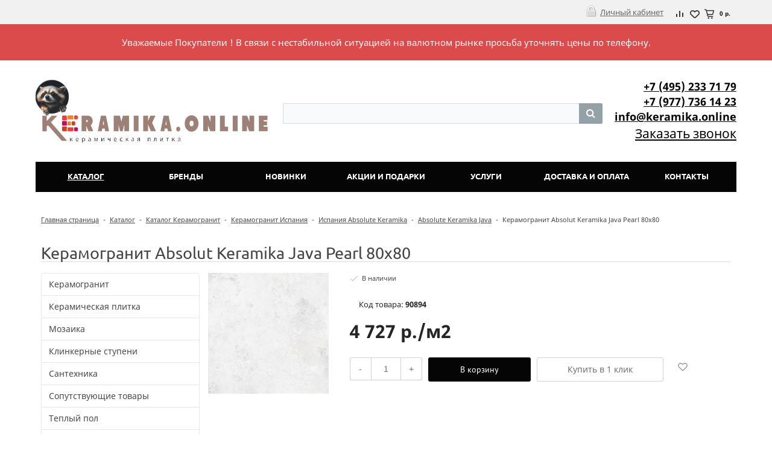

--- FILE ---
content_type: text/html; charset=UTF-8
request_url: https://keramika.online/catalog/product/Keramogranit-Absolut-Keramika-Java-Pearl-80x80/
body_size: 19572
content:
<!DOCTYPE html>
<html>
	<head>		
		<title>Купить Керамогранит Absolut Keramika Java Pearl 80x80 Java Pearl 80x80 Absolute Keramika - цена &euro;52.25 - интернет-магазин КЕРАМИКА.ОНЛАЙН</title>
		<link rel="icon" href="/favicon.png?ver=01.06.2016" />
    <link rel="shortcut icon" href="/favicon.png?ver=01.06.2016"  />
    <link rel="apple-touch-icon" href="/favicon.png?ver=01.06.2016"   />
					<meta name="viewport" content="user-scalable=no, initial-scale=1.0, maximum-scale=1.0, width=device-width"/>
				
		<meta http-equiv="Content-Type" content="text/html; charset=UTF-8" />
<meta name="robots" content="index, follow" />
<meta name="keywords" content="Керамогранит Absolut Keramika Java Pearl 80x80  Java Pearl 80x80 Absolute Keramika, купить Керамогранит Absolut Keramika Java Pearl 80x80, приобрести Керамогранит Absolut Keramika Java Pearl 80x80, Керамогранит Absolut Keramika Java Pearl 80x80 в различных цветах, Керамогранит Absolut Keramika Java Pearl 80x80 от интернет-магазина КЕРАМИКА.ОНЛАЙН" />
<meta name="description" content="Керамогранит Absolut Keramika Java Pearl 80x80 по низкой цене | Керамогранит от бренда Absolute Keramika с доставкой по Москве и России | Купить в интернет-магазине Керамика.онлайн | Телефон: +7 (495) 233 71 79" />
<link href="/bitrix/js/ui/design-tokens/dist/ui.design-tokens.css?175054330426358" type="text/css"  rel="stylesheet" />
<link href="/bitrix/js/ui/fonts/opensans/ui.font.opensans.css?16671257312555" type="text/css"  rel="stylesheet" />
<link href="/bitrix/js/main/popup/dist/main.popup.bundle.css?175054335831694" type="text/css"  rel="stylesheet" />
<link href="/bitrix/css/main/bootstrap.css?1647528543141508" type="text/css"  rel="stylesheet" />
<link href="/bitrix/css/main/font-awesome.css?164752854328800" type="text/css"  rel="stylesheet" />
<link href="/bitrix/templates/unimagazin_s2_dev_2021/components/bitrix/catalog/catalog/style.css?16475285426818" type="text/css"  rel="stylesheet" />
<link href="/bitrix/templates/unimagazin_s2_dev_2021/components/bitrix/catalog.element/product/style.css?164752854221828" type="text/css"  rel="stylesheet" />
<link href="/bitrix/templates/unimagazin_s2_dev_2021/components/bitrix/menu/catalog_vertical/style.css?16475285426449" type="text/css"  rel="stylesheet" />
<link href="/bitrix/templates/unimagazin_s2_dev_2021/components/bitrix/sale.viewed.product/slider/style.css?16475285421242" type="text/css"  rel="stylesheet" />
<link href="/bitrix/templates/unimagazin_s2_dev_2021/css/fonts.css?164752854210614" type="text/css"  data-template-style="true"  rel="stylesheet" />
<link href="/bitrix/templates/unimagazin_s2_dev_2021/css/normalize.css?164752854210110" type="text/css"  data-template-style="true"  rel="stylesheet" />
<link href="/bitrix/templates/unimagazin_s2_dev_2021/css/main.css?16475285426075" type="text/css"  data-template-style="true"  rel="stylesheet" />
<link href="/bitrix/templates/unimagazin_s2_dev_2021/grid.css?16475285421566" type="text/css"  data-template-style="true"  rel="stylesheet" />
<link href="/bitrix/templates/unimagazin_s2_dev_2021/controls.css?164752854213580" type="text/css"  data-template-style="true"  rel="stylesheet" />
<link href="/bitrix/templates/unimagazin_s2_dev_2021/css/select2/select2.css?164752854217483" type="text/css"  data-template-style="true"  rel="stylesheet" />
<link href="/bitrix/templates/unimagazin_s2_dev_2021/js/jquery.bxslider.css?16475285424079" type="text/css"  data-template-style="true"  rel="stylesheet" />
<link href="/bitrix/templates/unimagazin_s2_dev_2021/js/fancybox/jquery.fancybox.css?16475285424895" type="text/css"  data-template-style="true"  rel="stylesheet" />
<link href="/bitrix/templates/unimagazin_s2_dev_2021/themes/custom/style.css?17699073743448" type="text/css"  data-template-style="true"  rel="stylesheet" />
<link href="/bitrix/templates/unimagazin_s2_dev_2021/components/bitrix/catalog.compare.list/top/style.css?16475285421183" type="text/css"  data-template-style="true"  rel="stylesheet" />
<link href="/bitrix/templates/unimagazin_s2_dev_2021/components/bitrix/sale.basket.basket/top_basket/style.css?16475285427277" type="text/css"  data-template-style="true"  rel="stylesheet" />
<link href="/bitrix/templates/unimagazin_s2_dev_2021/components/bitrix/system.auth.form/brown/style.css?1647528542870" type="text/css"  data-template-style="true"  rel="stylesheet" />
<link href="/bitrix/components/bitrix/search.title/templates/visual/style.css?16671257174079" type="text/css"  data-template-style="true"  rel="stylesheet" />
<link href="/bitrix/templates/unimagazin_s2_dev_2021/components/bitrix/menu/top_horizontal_menu/style.css?16475285423913" type="text/css"  data-template-style="true"  rel="stylesheet" />
<link href="/bitrix/templates/unimagazin_s2_dev_2021/components/bitrix/catalog.section.list/top_catalog/style.css?16475285422300" type="text/css"  data-template-style="true"  rel="stylesheet" />
<link href="/bitrix/templates/unimagazin_s2_dev_2021/components/bitrix/breadcrumb/elegante_bread/style.css?1647528542441" type="text/css"  data-template-style="true"  rel="stylesheet" />
<link href="/bitrix/templates/unimagazin_s2_dev_2021/components/bitrix/menu/bottom_menu/style.css?16475285421180" type="text/css"  data-template-style="true"  rel="stylesheet" />
<link href="/bitrix/templates/unimagazin_s2_dev_2021/template_styles.css?164752854219682" type="text/css"  data-template-style="true"  rel="stylesheet" />
<script>if(!window.BX)window.BX={};if(!window.BX.message)window.BX.message=function(mess){if(typeof mess==='object'){for(let i in mess) {BX.message[i]=mess[i];} return true;}};</script>
<script>(window.BX||top.BX).message({"JS_CORE_LOADING":"Загрузка...","JS_CORE_NO_DATA":"- Нет данных -","JS_CORE_WINDOW_CLOSE":"Закрыть","JS_CORE_WINDOW_EXPAND":"Развернуть","JS_CORE_WINDOW_NARROW":"Свернуть в окно","JS_CORE_WINDOW_SAVE":"Сохранить","JS_CORE_WINDOW_CANCEL":"Отменить","JS_CORE_WINDOW_CONTINUE":"Продолжить","JS_CORE_H":"ч","JS_CORE_M":"м","JS_CORE_S":"с","JSADM_AI_HIDE_EXTRA":"Скрыть лишние","JSADM_AI_ALL_NOTIF":"Показать все","JSADM_AUTH_REQ":"Требуется авторизация!","JS_CORE_WINDOW_AUTH":"Войти","JS_CORE_IMAGE_FULL":"Полный размер"});</script>

<script src="/bitrix/js/main/core/core.js?1750543393512406"></script>

<script>BX.Runtime.registerExtension({"name":"main.core","namespace":"BX","loaded":true});</script>
<script>BX.setJSList(["\/bitrix\/js\/main\/core\/core_ajax.js","\/bitrix\/js\/main\/core\/core_promise.js","\/bitrix\/js\/main\/polyfill\/promise\/js\/promise.js","\/bitrix\/js\/main\/loadext\/loadext.js","\/bitrix\/js\/main\/loadext\/extension.js","\/bitrix\/js\/main\/polyfill\/promise\/js\/promise.js","\/bitrix\/js\/main\/polyfill\/find\/js\/find.js","\/bitrix\/js\/main\/polyfill\/includes\/js\/includes.js","\/bitrix\/js\/main\/polyfill\/matches\/js\/matches.js","\/bitrix\/js\/ui\/polyfill\/closest\/js\/closest.js","\/bitrix\/js\/main\/polyfill\/fill\/main.polyfill.fill.js","\/bitrix\/js\/main\/polyfill\/find\/js\/find.js","\/bitrix\/js\/main\/polyfill\/matches\/js\/matches.js","\/bitrix\/js\/main\/polyfill\/core\/dist\/polyfill.bundle.js","\/bitrix\/js\/main\/core\/core.js","\/bitrix\/js\/main\/polyfill\/intersectionobserver\/js\/intersectionobserver.js","\/bitrix\/js\/main\/lazyload\/dist\/lazyload.bundle.js","\/bitrix\/js\/main\/polyfill\/core\/dist\/polyfill.bundle.js","\/bitrix\/js\/main\/parambag\/dist\/parambag.bundle.js"]);
</script>
<script>BX.Runtime.registerExtension({"name":"jquery","namespace":"window","loaded":true});</script>
<script>BX.Runtime.registerExtension({"name":"ui.design-tokens","namespace":"window","loaded":true});</script>
<script>BX.Runtime.registerExtension({"name":"ui.fonts.opensans","namespace":"window","loaded":true});</script>
<script>BX.Runtime.registerExtension({"name":"main.popup","namespace":"BX.Main","loaded":true});</script>
<script>BX.Runtime.registerExtension({"name":"popup","namespace":"window","loaded":true});</script>
<script>(window.BX||top.BX).message({"LANGUAGE_ID":"ru","FORMAT_DATE":"DD.MM.YYYY","FORMAT_DATETIME":"DD.MM.YYYY HH:MI:SS","COOKIE_PREFIX":"BITRIX_SM","SERVER_TZ_OFFSET":"10800","UTF_MODE":"Y","SITE_ID":"s1","SITE_DIR":"\/","USER_ID":"","SERVER_TIME":1769907374,"USER_TZ_OFFSET":0,"USER_TZ_AUTO":"Y","bitrix_sessid":"246b14f380b2e3dfd9fa66bd7d70cf6e"});</script>


<script src="/bitrix/js/main/jquery/jquery-1.12.4.min.js?165985760997163"></script>
<script src="/bitrix/js/main/popup/dist/main.popup.bundle.js?1750543390119074"></script>
<script>
					(function () {
						"use strict";

						var counter = function ()
						{
							var cookie = (function (name) {
								var parts = ("; " + document.cookie).split("; " + name + "=");
								if (parts.length == 2) {
									try {return JSON.parse(decodeURIComponent(parts.pop().split(";").shift()));}
									catch (e) {}
								}
							})("BITRIX_CONVERSION_CONTEXT_s1");

							if (cookie && cookie.EXPIRE >= BX.message("SERVER_TIME"))
								return;

							var request = new XMLHttpRequest();
							request.open("POST", "/bitrix/tools/conversion/ajax_counter.php", true);
							request.setRequestHeader("Content-type", "application/x-www-form-urlencoded");
							request.send(
								"SITE_ID="+encodeURIComponent("s1")+
								"&sessid="+encodeURIComponent(BX.bitrix_sessid())+
								"&HTTP_REFERER="+encodeURIComponent(document.referrer)
							);
						};

						if (window.frameRequestStart === true)
							BX.addCustomEvent("onFrameDataReceived", counter);
						else
							BX.ready(counter);
					})();
				</script>
<style>img[src*="captcha.php"] {cursor: pointer;}</style>



<script src="/bitrix/templates/unimagazin_s2_dev_2021/js/jquery-ui-1.9.2.custom.min.js?1647528542211725"></script>
<script src="/bitrix/templates/unimagazin_s2_dev_2021/js/jquery.bxslider.min.js?164752854219123"></script>
<script src="/bitrix/templates/unimagazin_s2_dev_2021/js/jquery.maskedinput.min.js?16475285423574"></script>
<script src="/bitrix/templates/unimagazin_s2_dev_2021/js/jquery.zoom.min.js?16475285422491"></script>
<script src="/bitrix/templates/unimagazin_s2_dev_2021/js/jquery.flexisel.js?164752854213472"></script>
<script src="/bitrix/templates/unimagazin_s2_dev_2021/js/fancybox/jquery.fancybox.pack.js?164752854223135"></script>
<script src="/bitrix/templates/unimagazin_s2_dev_2021/js/select2/select2.full.js?1647528542157348"></script>
<script src="/bitrix/templates/unimagazin_s2_dev_2021/js/uni.js?16475285422152"></script>
<script src="/bitrix/templates/unimagazin_s2_dev_2021/js/script.js?16475285427303"></script>
<script src="/bitrix/templates/unimagazin_s2_dev_2021/components/bitrix/catalog.compare.list/top/script.js?16475285423120"></script>
<script src="/bitrix/components/bitrix/search.title/script.js?175054335910542"></script>
<script src="/bitrix/templates/unimagazin_s2_dev_2021/components/bitrix/menu/top_horizontal_menu/script.js?1647528542272"></script>
<script src="/bitrix/templates/unimagazin_s2_dev_2021/components/bitrix/menu/catalog_vertical/script.js?16475285423532"></script>
		<script type="text/javascript">
			var rz_matchSelector = function (el, selector) {
				return (el.matches || el.matchesSelector || el.msMatchesSelector || el.mozMatchesSelector || el.webkitMatchesSelector || el.oMatchesSelector).call(el, selector);
			};
			document.addEventListener('click', function (e) {
				if (rz_matchSelector(e.target, "img[src*=\"captcha.php\"]")) {
					var src = e.target.src;
					src = (src.indexOf("&") > -1) ? src.substr(0, src.indexOf("&")) : src;
					src += '&' + Math.floor(Math.random() * 10000);
					e.target.src = src;
				}
			});
		</script>
		


		<!--'start_frame_cache_aLojma'--><script type="text/javascript">
    if (window.frameCacheVars !== undefined) 
    {
            BX.addCustomEvent("onFrameDataReceived" , function(json) {
                updateButtonsState();
            });
    } else {
            BX.ready(function() {
                updateButtonsState();
            });
    }
    //BX.addCustomEvent("onFrameDataReceived", updateButtonsState());
    /*BX.ready(function(){ 
        updateButtonsState();
    })*/
	/*���������� ������ ��� ��������*/
    function updateButtonsState() {
		$('.min-button.compare .add').show();$('.min-button.compare .remove').hide();$('.min-button.like .add').show();$('.min-button.like .remove').hide();$('.buy > .buy').show();$('.buy > .buy.buy_added').hide();		if ('product' in window) {
			product.updateControls();
		}
    }
</script>
<!--'end_frame_cache_aLojma'-->		<script type="text/javascript">
			$(document).ready(function(){
				resize();
				
				function resize() {
					var size = $('.bg_footer').outerHeight();
					$('body').css('padding-bottom', (size + 50) + 'px');
				}
				
				$(window).resize(function(){
					resize();
				})
			})
		</script>
		<meta name="google-site-verification" content="UleM-ngWXxd9LETOiI9hGa8CmuEzADlmYxU6DOM9WD8" />
		<meta name="yandex-verification" content="9bc1f879cfe489d7" />
	</head>
	<body class="adaptiv">
				<div id="panel"></div>
		<div class="wrap">
			<div class="top_panel">
				<div class="top_panel_wrap">	
									
											<div class="basket_wrap right">
							<div class="b_compare">
								<!--noindex-->
<a class="compare-small top" href="/catalog/compare.php" title="Список сравнения">
		<div class="icon"></div>
</a>
<!--/noindex-->							</div>
							<div class="b_basket">
								<!--small_top_basket_js-->
<!--noindex-->
	<div class="basket-small top" id="small_top_basket_js">
		<div class="icons">		
							<a href="/personal/cart/?delay=y" class="like" title="Отложенные товары">	
										<div class="icon"></div>
				</a>
						<a href="/personal/cart/" class="basket clearfix" title="Корзина">
				<!--'start_frame_cache_ouh0s0'-->									    <div class="icon"></div>
                    <div class="text summ">
                        0 р.                    </div>
                <!--'end_frame_cache_ouh0s0'-->			</a>			
		</div>
	</div>
<!--/noindex-->
<!--small_top_basket_js-->								</div>
						</div>
										<div class="top_personal right">
						<div class="bx_auth clearfix">
			<a class="personal_cabinet hover_link" href="javascript:void(0)" onclick="openAuthorizePopup()">Личный кабинет</a>
	</div>
<script>
	/*function openRegistrationPopup()
	{
		var authPopup = BX.PopupWindowManager.create("RegistrationPopup", null, {
			autoHide: true,
			offsetLeft: 0,
			offsetTop: 0,
			overlay : true,
			draggable: {restrict:true},
			closeByEsc: true,
			closeIcon: { right : "20px", top : "11px"},
			content: '<div style="width:330px;height:310px; text-align:center;"><span style="position:absolute;left:50%; top:50%"><img src="/bitrix/templates/unimagazin_s2_dev_2021/components/bitrix/system.auth.form/brown/images/wait.gif"/></span></div>',
			events: {
				onAfterPopupShow: function()
				{
					BX.ajax.post(
							'/bitrix/templates/unimagazin_s2_dev_2021/components/bitrix/system.auth.form/brown/registration.php',
							{
								backurl: '/catalog/product/Keramogranit-Absolut-Keramika-Java-Pearl-80x80/',
								forgotPassUrl: '/auth?forgot_password=yes',
								registrationUrl: '/auth/?register=yes&amp;register=yes&amp;backurl=%2Fcatalog%2Fproduct%2FKeramogranit-Absolut-Keramika-Java-Pearl-80x80%2F',
								site_id: 's1'
							},
							BX.delegate(function(result)
							{
								this.setContent(result);
							},
							this)
					);
				}
			}
		});
		authPopup.show();
	}*/
	function openAuthorizePopup() {
		if(window.innerWidth < 790) {
			document.location.href = "/auth";
		}else{	
			var authPopup = BX.PopupWindowManager.create("AuthorizePopup", null, {
				autoHide: true,			
				offsetLeft: 0,
				offsetTop: 0,
				overlay : true,
				draggable: {restrict:true},
				closeByEsc: true,
				closeIcon: { right : "32px", top : "23px"},
				content: '<div style="width:724px;height:386px; text-align: center;"><span style="position:absolute;left:50%; top:50%"><img src="/bitrix/templates/unimagazin_s2_dev_2021/components/bitrix/system.auth.form/brown/images/wait.gif"/></span></div>',
				events: {
					onAfterPopupShow: function() {
						BX.ajax.post(
								'/bitrix/templates/unimagazin_s2_dev_2021/components/bitrix/system.auth.form/brown/ajax.php',
								{
									backurl: '/catalog/product/Keramogranit-Absolut-Keramika-Java-Pearl-80x80/',
									forgotPassUrl: '/auth?forgot_password=yes',
									registrationUrl: '/auth/?register=yes',
									site_id: 's1'
								},
								BX.delegate(function(result)
								{
									this.setContent(result);
								},
								this)
						);
					}
				}
			});
			authPopup.show();
		}
	}
</script>					</div>
															<div class="clear"></div>
				</div>
			</div>
			<div class="keramika__alert">
				Уважаемые Покупатели ! В связи с нестабильной ситуацией на валютном рынке просьба уточнять цены по телефону.
			</div>
			<div class="header_wrap">
				<div class="header_wrap_information">
					
					<table class="header_wrap_container " cellspacing="0" cellpadding="0" border="0" width="100%">
						<tr>
							<td class="logo_wrap">							
								<i><b><a href="/"><img src="/images/logo999.jpg" title="Интернет-магазин керамической плитки" alt="Keramika.online" class="img-responsive"></a></b></i>							</td>
							<td class="right_wrap">
								<table class="table_wrap" cellspacing="0" cellpadding="0" border="0">
									<tr>
																															<td style="width: 100%;">
												<div class="search_wrap">
													<div id="search" class="bx-searchtitle">
	<form action="/catalog/">
		<div class="bx-input-group">
			<input id="title-search-input" type="text" name="q" value="" autocomplete="off" class="bx-form-control"/>
			<span class="bx-input-group-btn">
				<button class="btn btn-default" type="submit" name="s"><i class="fa fa-search"></i></button>
			</span>
		</div>
	</form>
</div>
<script>
	BX.ready(function(){
		new JCTitleSearch({
			'AJAX_PAGE' : '/catalog/product/Keramogranit-Absolut-Keramika-Java-Pearl-80x80/',
			'CONTAINER_ID': 'search',
			'INPUT_ID': 'title-search-input',
			'MIN_QUERY_LEN': 2
		});
	});
</script>

												</div>
											</td>
																																									<td>
												<div class="phone_wrap">
													<div class="phone">
														<a href="tel:+74952337179" rel="nofollow">+7 (495) 233 71 79</a>
<a href="tel:+79777361423" rel="nofollow"> +7 (977) 736 14 23</a>
 <a href="mailto:info@keramika.online">info@keramika.online</a>													</div>
													<div class="call_button">
														<span href= "" class="open_call" onclick="openCallForm('/')">Заказать звонок</span>
													</div>
												</div>
											</td>
																													</tr>
								</table>
							</td>
						</tr>
					</table>
				</div>
				<div class="top " style="">
					<div class="bg_top_menu solid solid_element normal after-header">
	<div class="radius_top_menu">
		<div class="min_menu solid_element">Меню</div>
		<table class="top_menu" cellspacing="0" cellpadding="0" border="0" width="100%">
			<tr>
															<td style="width:14.285714285714%" class="current td_catalog ">
							<a href="/catalog/" class="title_f ">
								<span class="arrow">
									Каталог								</span>
							</a>
												
								

	<ul class="i_menu">
	<li class="root">				<a class=" active hover_link" href="/catalog/keramogrnanit/">Керамогранит</a>			
			
		<ul class="submenu_1">
		<li>				<a class="  hover_link" href="/catalog/keramogrnanit/belarus_1/">Беларусь</a>			
					</li>
		<li>				<a class=" active hover_link" href="/catalog/keramogrnanit/indiya_1/">Индия</a>			
					</li>
		<li>				<a class="  hover_link" href="/catalog/keramogrnanit/iran/">Иран</a>			
					</li>
		<li>				<a class="  hover_link" href="/catalog/keramogrnanit/ispaniya-granit/">Испания</a>			
					</li>
		<li>				<a class="  hover_link" href="/catalog/keramogrnanit/italiya_1/">Италия</a>			
					</li>
		<li>				<a class="  hover_link" href="/catalog/keramogrnanit/kitay/">Китай</a>			
					</li>
		<li>				<a class="  hover_link" href="/catalog/keramogrnanit/polsha_1/">Польша</a>			
					</li>
		<li>				<div class="show_all"> 
					<span>
						Показать еще					</span>
				</div>
							<a class="hide  hover_link" href="/catalog/keramogrnanit/respublika_moldova/">Республика Молдова</a>			
					</li>
		<li>				<a class="hide  hover_link" href="/catalog/keramogrnanit/rossiya-granit/">Россия</a>			
					</li>
		<li>				<a class="hide  hover_link" href="/catalog/keramogrnanit/turtsiya_2/">Турция</a>			
					</li>
		<li>				<a class="hide  hover_link" href="/catalog/keramogrnanit/uzbekistan/">Узбекистан</a>			
			</li>
</ul>
</li>
	<li class="root">				<a class="  hover_link" href="/catalog/keramicheskaya_plitka1/">Керамическая плитка</a>			
			
		<ul class="submenu_1">
		<li>				<a class="  hover_link" href="/catalog/keramicheskaya_plitka1/belarus/">Беларусь</a>			
					</li>
		<li>				<a class="  hover_link" href="/catalog/keramicheskaya_plitka1/indiya_2/">Индия</a>			
					</li>
		<li>				<a class="  hover_link" href="/catalog/keramicheskaya_plitka1/ispaniya/">Испания</a>			
					</li>
		<li>				<a class="  hover_link" href="/catalog/keramicheskaya_plitka1/italiya_2/">Италия</a>			
					</li>
		<li>				<a class="  hover_link" href="/catalog/keramicheskaya_plitka1/kitay_1/">Китай</a>			
					</li>
		<li>				<a class="  hover_link" href="/catalog/keramicheskaya_plitka1/polsha/">Польша</a>			
					</li>
		<li>				<a class="  hover_link" href="/catalog/keramicheskaya_plitka1/portugaliya/">Португалия</a>			
					</li>
		<li>				<div class="show_all"> 
					<span>
						Показать еще					</span>
				</div>
							<a class="hide  hover_link" href="/catalog/keramicheskaya_plitka1/keramika-rossiya/">Россия</a>			
					</li>
		<li>				<a class="hide  hover_link" href="/catalog/keramicheskaya_plitka1/turtsiya/">Турция</a>			
					</li>
		<li>				<a class="hide  hover_link" href="/catalog/keramicheskaya_plitka1/khorvatiya/">Хорватия</a>			
			</li>
</ul>
</li>
	<li class="root">				<a class="  hover_link" href="/catalog/mozaika/">Мозаика</a>			
			
		<ul class="submenu_1">
		<li>				<a class="  hover_link" href="/catalog/mozaika/caramelle_mosaic/">Caramelle Mosaic</a>			
					</li>
		<li>				<a class="  hover_link" href="/catalog/mozaika/chakmaks/">Chakmaks</a>			
					</li>
		<li>				<a class="  hover_link" href="/catalog/mozaika/colori_viva/">Colori Viva</a>			
					</li>
		<li>				<a class="  hover_link" href="/catalog/mozaika/ezarri/">Ezarri ( Испания )</a>			
					</li>
		<li>				<a class="  hover_link" href="/catalog/mozaika/imagine_lab/">Imagine Lab</a>			
					</li>
		<li>				<a class="  hover_link" href="/catalog/mozaika/kerama_marazzi_temari000001580/">Kerama Marazzi Темари</a>			
					</li>
		<li>				<a class="  hover_link" href="/catalog/mozaika/ns_mozaika/">NS Мозаика</a>			
					</li>
		<li>				<div class="show_all"> 
					<span>
						Показать еще					</span>
				</div>
							<a class="hide  hover_link" href="/catalog/mozaika/orro_mosaic/">ORRO Mosaic</a>			
					</li>
		<li>				<a class="hide  hover_link" href="/catalog/mozaika/pixel_mosaic/">Pixel Mosaic</a>			
					</li>
		<li>				<a class="hide  hover_link" href="/catalog/mozaika/starmosaic/">StarMosaic</a>			
					</li>
		<li>				<a class="hide  hover_link" href="/catalog/mozaika/togama_ispaniya_/">Togama ( Испания )</a>			
					</li>
		<li>				<a class="hide  hover_link" href="/catalog/mozaika/tonomosaic/">Tonomosaic</a>			
					</li>
		<li>				<a class="hide  hover_link" href="/catalog/mozaika/vidrepur_ispaniya_/">Vidrepur ( Испания )</a>			
					</li>
		<li>				<a class="hide  hover_link" href="/catalog/mozaika/mozaika_bonaparte/">Мозаика Bonaparte от 90 руб/шт.</a>			
			</li>
</ul>
</li>
	<li class="root">				<a class="  hover_link" href="/catalog/klinker_stupeni/">Клинкерные ступени</a>			
			
		<ul class="submenu_1">
		<li>				<a class="  hover_link" href="/catalog/klinker_stupeni/germaniya/">Германия</a>			
					</li>
		<li>				<a class="  hover_link" href="/catalog/klinker_stupeni/ispaniya_3/">Испания</a>			
					</li>
		<li>				<a class="  hover_link" href="/catalog/klinker_stupeni/polsha_2/">Польша</a>			
			</li>
</ul>
</li>
	<li class="root">				<a class="  hover_link" href="/catalog/santekhnika/">Сантехника</a>			
			
		<ul class="submenu_1">
		<li>				<a class="  hover_link" href="/catalog/santekhnika/santekhnika_armatura2/">Арматура</a>			
					</li>
		<li>				<a class="  hover_link" href="/catalog/santekhnika/santekhnika_donnye_klapany2/">Донные клапаны</a>			
					</li>
		<li>				<a class="  hover_link" href="/catalog/santekhnika/santekhnika_dushevye_poddony2/">Душевые поддоны</a>			
					</li>
		<li>				<a class="  hover_link" href="/catalog/santekhnika/santekhnika_installyatsii2/">Инсталляции</a>			
					</li>
		<li>				<a class="  hover_link" href="/catalog/santekhnika/santekhnika_knopki_smyva2/">Кнопки смыва</a>			
					</li>
		<li>				<a class="  hover_link" href="/catalog/santekhnika/polotentsesushiteli/">Полотенцесушители</a>			
					</li>
		<li>				<a class="  hover_link" href="/catalog/santekhnika/santekhnika_rakoviny_nakladnye2/">Раковины накладные</a>			
					</li>
		<li>				<div class="show_all"> 
					<span>
						Показать еще					</span>
				</div>
							<a class="hide  hover_link" href="/catalog/santekhnika/santekhnika_rakoviny_napolnye2/">Раковины напольные</a>			
					</li>
		<li>				<a class="hide  hover_link" href="/catalog/santekhnika/santekhnika_sideniya_dlya_unitazov2/">Сидения для унитазов</a>			
					</li>
		<li>				<a class="hide  hover_link" href="/catalog/santekhnika/santekhnika_sifony2/">Сифоны</a>			
					</li>
		<li>				<a class="hide  hover_link" href="/catalog/santekhnika/santekhnika_unitazy_kompakt_bluzz2/">Унитазы компакт BLUZZ</a>			
					</li>
		<li>				<a class="hide  hover_link" href="/catalog/santekhnika/santekhnika_unitazy_podvesnye_city2/">Унитазы подвесные CITY</a>			
					</li>
		<li>				<a class="hide  hover_link" href="/catalog/santekhnika/santekhnika_unitazy_podvesnye_sielent2/">Унитазы подвесные SIELENT</a>			
			</li>
</ul>
</li>
	<li class="root">				<a class="  hover_link" href="/catalog/accessories/">Сопутствующие товары</a>			
			
		<ul class="submenu_1">
		<li>				<a class="  hover_link" href="/catalog/accessories/litokol/">Литокол</a>			
					</li>
		<li>				<a class="  hover_link" href="/catalog/accessories/osnovit_1/">Основит</a>			
					</li>
		<li>				<a class="  hover_link" href="/catalog/accessories/profili_emac_i_absolut_real1/">Профили Emac и Absolut</a>			
					</li>
		<li>				<a class="  hover_link" href="/catalog/accessories/revizionnye_lyuki/">Ревизионные люки</a>			
					</li>
		<li>				<a class="  hover_link" href="/catalog/accessories/sistema_vyravnivaniya_plitki_litolevel/">Система Выравнивания Плитки (LITOLEVEL)</a>			
					</li>
		<li>				<a class="  hover_link" href="/catalog/accessories/yunis/">Юнис</a>			
			</li>
</ul>
</li>
	<li class="root">				<a class="  hover_link" href="/catalog/teplyy_pol/">Теплый пол</a>			
			
		<ul class="submenu_1">
		<li>				<a class="  hover_link" href="/catalog/teplyy_pol/teplolyuks/">Теплолюкс</a>			
					</li>
		<li>				<a class="  hover_link" href="/catalog/teplyy_pol/teplyy_pol_1/">Теплый пол № 1</a>			
			</li>
</ul>
</li>
	<li class="root">				<a class="  hover_link" href="/catalog/svetilniki/">Светильники</a>			
			
		<ul class="submenu_1">
		<li>				<a class="  hover_link" href="/catalog/svetilniki/akril/">Акрил</a>			
					</li>
		<li>				<a class="  hover_link" href="/catalog/svetilniki/vostochnyy_stil/">Восточный стиль</a>			
					</li>
		<li>				<a class="  hover_link" href="/catalog/svetilniki/garda_decor/">Garda Decor</a>			
					</li>
		<li>				<a class="  hover_link" href="/catalog/svetilniki/kink_light/">Kink Light</a>			
			</li>
</ul>
</li>
	<li class="root">				<a class="  hover_link" href="/catalog/laminat_2/">Ламинат</a>			
			
		<ul class="submenu_1">
		<li>				<a class="  hover_link" href="/catalog/laminat_2/classen/">Classen</a>			
			</li>
</ul>
</li>
	<li class="root">				<a class="  hover_link" href="/catalog/mebel/">Мебель Предметы интерьера Зеркала</a>			
			
		<ul class="submenu_1">
		<li>				<a class="  hover_link" href="/catalog/mebel/banketki_289/">Банкетки</a>			
					</li>
		<li>				<a class="  hover_link" href="/catalog/mebel/vitriny_i_shkafy_290/">Витрины и шкафы</a>			
					</li>
		<li>				<a class="  hover_link" href="/catalog/mebel/divany/">Диваны</a>			
					</li>
		<li>				<a class="  hover_link" href="/catalog/mebel/zerkala_318/">Зеркала</a>			
					</li>
		<li>				<a class="  hover_link" href="/catalog/mebel/zerkalnaya_mebel_291/">Зеркальная мебель</a>			
					</li>
		<li>				<a class="  hover_link" href="/catalog/mebel/komody_292/">Комоды</a>			
					</li>
		<li>				<a class="  hover_link" href="/catalog/mebel/konsoli_293/">Консоли</a>			
					</li>
		<li>				<div class="show_all"> 
					<span>
						Показать еще					</span>
				</div>
							<a class="hide  hover_link" href="/catalog/mebel/kresla_294/">Кресла</a>			
					</li>
		<li>				<a class="hide  hover_link" href="/catalog/mebel/krovati_295/">Кровати</a>			
					</li>
		<li>				<a class="hide  hover_link" href="/catalog/mebel/stoliki_zhurnalnye_285/">Столики журнальные</a>			
					</li>
		<li>				<a class="hide  hover_link" href="/catalog/mebel/stoly_obedennye_300/">Столы обеденные</a>			
					</li>
		<li>				<a class="hide  hover_link" href="/catalog/mebel/stoly_pismennye/">Столы письменные</a>			
					</li>
		<li>				<a class="hide  hover_link" href="/catalog/mebel/stulya_301/">Стулья</a>			
					</li>
		<li>				<a class="hide  hover_link" href="/catalog/mebel/tumby_302/">Тумбы</a>			
					</li>
		<li>				<a class="hide  hover_link" href="/catalog/mebel/chasy_339/">Часы</a>			
					</li>
		<li>				<a class="hide  hover_link" href="/catalog/mebel/etazherki_303/">Этажерки</a>			
			</li>
</ul>
</li>
</ul>
<script>
	$(document).ready(
		function(){
			$(".i_menu .show_all").click(function(){	
				$(".i_menu .submenu_1").removeClass("bordered");
				$(this).parent().parent().addClass("bordered");
				$(".i_menu .show_all").hide();
			})			
		}
	)
	$(document).on("click",function(){
		$(".i_menu .show_all").show();
		$(".i_menu .submenu_1").removeClass("bordered");
	})
	$(document).on("click",".i_menu .submenu_1.bordered",function(e){		
		e.stopPropagation();		
	})
</script>
																			
							
						</td>
																				<td style="width:14.285714285714%" class="  ">
							<a href="/brands/" class="title_f ">
								<span class="arrow">
									Бренды								</span>
							</a>
																			
							
						</td>
																				<td style="width:14.285714285714%" class="  ">
							<a href="/new/" class="title_f ">
								<span class="arrow">
									Новинки								</span>
							</a>
																			
							
						</td>
																				<td style="width:14.285714285714%" class="  ">
							<a href="/sale/" class="title_f ">
								<span class="arrow">
									Акции и Подарки								</span>
							</a>
																			
							
						</td>
																				<td style="width:14.285714285714%" class="  ">
							<a href="/uslugi/" class="title_f ">
								<span class="arrow">
									Услуги								</span>
							</a>
																			
							
						</td>
																				<td style="width:14.285714285714%" class="  ">
							<a href="/buys/" class="title_f ">
								<span class="arrow">
									Доставка и оплата								</span>
							</a>
																			
							
						</td>
																				<td style="width:14.285714285714%" class="  ">
							<a href="/contacts/" class="title_f ">
								<span class="arrow">
									Контакты								</span>
							</a>
																			
							
						</td>
												</tr>
		</table>
	</div>
</div>

	
				</div>
						
			</div>
						<div class="clear"></div>
			<div class="workarea_wrap">
				<div class="worakarea_wrap_container workarea">
					<div class="bx_content_section">
													<ul class="breadcrumb-navigation"><li><a class="hover_link" href="/" title="Главная страница">Главная страница</a></li><li><span>&nbsp;-&nbsp;</span></li><li><a class="hover_link" href="/catalog/" title="Каталог">Каталог</a></li><li><span>&nbsp;-&nbsp;</span></li><li><a class="hover_link" href="/catalog/keramogrnanit/" title="Каталог Керамогранит">Каталог Керамогранит</a></li><li><span>&nbsp;-&nbsp;</span></li><li><a class="hover_link" href="/catalog/keramogrnanit/ispaniya-granit/" title="Керамогранит Испания">Керамогранит Испания</a></li><li><span>&nbsp;-&nbsp;</span></li><li><a class="hover_link" href="/catalog/keramogrnanit/ispaniya-granit/absolute_keramika/" title="Испания Absolute Keramika">Испания Absolute Keramika</a></li><li><span>&nbsp;-&nbsp;</span></li><li><a class="hover_link" href="/catalog/keramogrnanit/ispaniya-granit/absolute_keramika/java/" title="Absolute Keramika Java">Absolute Keramika Java</a></li><li><span>&nbsp;-&nbsp;</span></li><li>Керамогранит Absolut Keramika Java Pearl 80x80</li></ul> 		
							<h1 class="header_grey">Керамогранит Absolut Keramika Java Pearl 80x80</h1>
																				<!--'start_frame_cache_qepX1R'--><script type="text/javascript">
		function CapitalProduct() 
	{
		this.count = new CapitalProductCount();
		this.structure = {};
		this.offerIndex = 0;
		this.offer = null;
		this.dynamicProperties = {};
		
		this.selectors = {};
		this.selectors.offer = {};
		
		this.setOfferByID = function(id) {
			for (var i = 0; i < this.structure['OFFERS'].length; i++)
			{
				if (this.structure['OFFERS'][i]['ID'] == parseInt(id)) {
					this.offer = this.structure['OFFERS'][i];
					this.offerIndex = i;
                    
                    if (this.offer['CAN_BUY_ZERO'] == 'Y' || this.offer['CHECK_QUANTITY'] == 'N') {
                        this.count.unlimited = true;
                    } else {
                        this.count.unlimited = false;
                    }
                    
					break;
				}
			}
			
			if (this.offer != null)
			{
				for (var key in this.offer['TREE'])
				{
					this.setDynamicProperty(key, this.offer['TREE'][key]);
				}
			}
		}
		
		this.setOfferFirst = function() {
			if (this.structure['OFFERS'].length > 0)
			{
				this.setOfferByID(this.structure['OFFERS'][0]['ID']);
				this.updateControls();
			}
		}
		
		this.selectWithProperty = function(key, value) {
			this.dynamicProperties[key] = value;
			
			var properties = {};
			
			for (var dynamicKey in this.dynamicProperties)
			{
				properties[dynamicKey] = this.dynamicProperties[dynamicKey];
				
				if (dynamicKey == key)
				{
					break;
				}
			}
			
			for (var i = 0; i < this.structure['OFFERS'].length; i++)
			{
				var compared = true;
				
				for (var compareKey in properties)
				{
					if (this.structure['OFFERS'][i]['TREE'][compareKey] != properties[compareKey])
					{
						compared = false;
						break;
					}
				}
			
				if (compared)
				{
					this.setOfferByID(this.structure['OFFERS'][i]['ID']);
					break;
				}
			}
			
			this.updateControls();
		}
		
		this.getOfferPropertiesArray = function () {
			
			var array = [];
			
			for (var key in this.dynamicProperties)
			{
				array.push(key);
			}
			
			return array;
		}
		
		this.setDynamicProperty = function(key, value){
			this.dynamicProperties[key] = value;
		}
		
		this.addToLike = function () {
			if (this.offer != null && this.count.value > 0)
			{
				add_to_like($('#like_dynamic_' + this.offer['ID']), this.offer['ID'], this.count.value);
				this.structure['OFFERS'][this.offerIndex]['IN_DELAY'] = true;
				this.offer['IN_DELAY'] = true;
			}
		}
		
		this.deleteToLike = function () {
			if (this.offer != null)
			{
				delete_to_like($('#liked_dynamic_' + this.offer['ID']), this.offer['ID']);
				this.structure['OFFERS'][this.offerIndex]['IN_DELAY'] = false;
				this.offer['IN_DELAY'] = false;
			}
		}
		
		this.addToCart = function () {
			if (this.offer != null && this.count.value > 0 && this.offer['IN_CART'] == false)
			{
				add_to_cart(this.offer['ID'],'Добавлено', $('#buy_dynamic_' + this.offer['ID']), this.count.value, '/personal/cart/', this.offer['ID'], '2', 'catalog');
				this.structure['OFFERS'][this.offerIndex]['IN_CART'] = true;
				this.offer['IN_CART'] = true;
			}		
		}
		
		this.updateControls = function() {
			
			// ������� �������
			$(this.selectors.offer.offers + ' ' + this.selectors.offer.offer + ' ' + this.selectors.offer.items + ' ' + this.selectors.offer.item).css('display', 'none');
			// �������� selected � disabled
			$(this.selectors.offer.offers + ' ' + this.selectors.offer.offer + ' ' + this.selectors.offer.items + ' ' + this.selectors.offer.item).removeClass('selected');
			$(this.selectors.offer.offers + ' ' + this.selectors.offer.offer + ' ' + this.selectors.offer.items + ' ' + this.selectors.offer.item).addClass('hidden');
			$(this.selectors.offer.offers + ' ' + this.selectors.offer.offer + ' ' + this.selectors.offer.items + ' ' + this.selectors.offer.item).removeClass('enabled');
			
			// ����������� ���������
			for (var i = 0; i < this.structure['OFFERS'].length; i++)
			{
				for (var key in this.structure['OFFERS'][i]['TREE'])
				{
					$('#' + key + '_' + this.structure['OFFERS'][i]['TREE'][key]).css('display', 'block');
				}
			}
			
			if (this.offer != null)
			{				
				var propertiesSelected = [];
				var properties = this.getOfferPropertiesArray();
				
				// ��������� ����������				
				for (var i = 0; i < properties.length; i++)
				{	
					var currentProperty = properties[i];
					
					for (var j = 0; j < this.structure['OFFERS'].length; j++)
					{
						var compared = true;
				
						for (var k = 0; k < propertiesSelected.length; k++)
						{
							var key = propertiesSelected[k];
							
							if (this.structure['OFFERS'][j]['TREE'][key] != this.offer['TREE'][key])
							{
								compared = false;
								break;
							}
						}
			
						if (compared == true)
						{
							var available = this.structure['OFFERS'][j]['CAN_BUY'];
							
							$('#' + currentProperty + '_' + this.structure['OFFERS'][j]['TREE'][currentProperty]).removeClass('hidden');
							var hideable = $('#' + currentProperty + '_' + this.structure['OFFERS'][j]['TREE'][currentProperty]);
							
							if (!available)
							{
								if (!hideable.hasClass('enabled'))
								{
									hideable.addClass('disabled');
								}
							}
							else
							{
								hideable.removeClass('disabled');
								hideable.addClass('enabled');
							}
						}
					}
					
					propertiesSelected.push(currentProperty);
				}
				
				// ������ ��������
				for (var key in this.offer['TREE'])
				{
					$('#' + key + '_' + this.offer['TREE'][key]).addClass('selected');
				}
				
				// ���������� ����
				if (this.selectors.price != null && this.selectors.priceDiscount != null)
				{
					$(this.selectors.price).html(this.offer['PRICE']['PRINT_VALUE']);
					$(this.selectors.priceDiscount).html(this.offer['PRICE']['PRINT_DISCOUNT_VALUE']);
				}
				
				// ���������� ����������
				
				this.count.maximum = parseInt(this.offer['MAX_QUANTITY']);
				
				if (this.count.maximum == 0)
				{
					this.count.minimum = 0;
				}
				else
				{
					this.count.minimum = 1;
				}
				
				this.count.ratio = parseInt(this.offer['STEP_QUANTITY']);
				
				if (this.offer['CAN_BUY_ZERO'] == 'Y')
				{
					this.count.unlimited = true;
					this.count.minimum = this.count.ratio;
					this.count.maximum = this.count.ratio;
				}
				else
				{
					this.count.unlimited = false;
				}
				
				this.count.set(this.count.value);
				
				if (this.selectors.quantity != null)
				{
					$(this.selectors.quantity).html(this.offer['MAX_QUANTITY']);
					$(this.selectors.quantityPrefix).html(this.offer['MEASURE']);
				}
				
				if (this.selectors.quantityBox != null)
				{
					if (parseInt(this.offer['MAX_QUANTITY']) > 0)
					{
						$(this.selectors.quantityBox).css('display', 'inline');
					}
					else
					{
						$(this.selectors.quantityBox).css('display', 'none');
					}
				}
				
				if (this.selectors.quantityAvailable != null)
				{
					if (parseInt(this.offer['MAX_QUANTITY']) > 0 || this.offer['CAN_BUY_ZERO'] == 'Y')
					{
						$(this.selectors.quantityAvailable).css('display', 'block');
					}
					else
					{
						$(this.selectors.quantityAvailable).css('display', 'none');
					}
				}
				
				if (this.selectors.quantityUnavailable != null)
				{
					if (parseInt(this.offer['MAX_QUANTITY']) == 0 && this.offer['CAN_BUY_ZERO'] == 'N')
					{
						$(this.selectors.quantityUnavailable).css('display', 'block');
					}
					else
					{
						$(this.selectors.quantityUnavailable).css('display', 'none');
					}
				}
				
				// ������ ������� � ����������� ������
				$(this.selectors.buyButton).hide();
				$(this.selectors.minButtons).hide();
				$(this.selectors.buyOneClickButton).hide();
				$('#min_buttons_' + this.offer['ID']).show();
				
				// ���� � �������
				if (this.offer['IN_CART'] == true)
				{
					$('#buy_dynamic_' + this.offer['ID']).hide();
					$('#buyed_dynamic_' + this.offer['ID']).show();
				}
				else
				{
					$('#buy_dynamic_' + this.offer['ID']).show();
					$('#buyed_dynamic_' + this.offer['ID']).hide();
				}
				
				// ���� � ����������
				if (this.offer['IN_DELAY'] == true)
				{
					$('#like_dynamic_' + this.offer['ID']).hide();
					$('#liked_dynamic_' + this.offer['ID']).show();
				}
				else
				{
					$('#like_dynamic_' + this.offer['ID']).show();
					$('#liked_dynamic_' + this.offer['ID']).hide();
				}	
				
				// ����� ������
				if (this.offer['CAN_BUY'] == true)
				{
					$(this.selectors.buyBlock).show();
					$(this.selectors.minButtons + ' ' + this.selectors.minButtonLike).show();
					$('#one_click_buy_dynamic_' + this.offer['ID']).show();
				}
				else
				{
					$(this.selectors.buyBlock).hide();
					$(this.selectors.minButtons + ' ' + this.selectors.minButtonLike).hide();
					$('#one_click_buy_dynamic_' + this.offer['ID']).hide();
				}
				
				// �������
				$(this.selectors.slider + ' ' + this.selectors.sliderList).hide();
				$(this.selectors.slider + ' ' + this.selectors.sliderImages).hide();
				
				if (this.offer['SLIDER_COUNT'] > 0) {
					$(this.selectors.slider + ' #slider_images_' + this.offer['ID']).show();
					$(this.selectors.slider + ' #slider_' + this.offer['ID']).show();
				}
				else
				{
					$(this.selectors.slider + ' #slider_images').show();
					$(this.selectors.slider + ' #slider').show();
				}
				
				
				
			}
		}
	}
	
	function CapitalProductCount()
		{
			this.value = 1;
			this.minimum = 1;
			this.ratio = 1;
			this.maximum = 1;
			this.unlimited = false;
			this.selectors = null;
			
			this.constructor.prototype.increase = function () {
				if (this.value + this.ratio <= this.maximum || this.unlimited == true) this.value = this.value + this.ratio;
				this.updateControls();
			}
			
			this.constructor.prototype.decrease = function () {
				if (this.value - this.ratio >= this.minimum) this.value = this.value - this.ratio;
				this.updateControls();
			}
			
			this.constructor.prototype.set = function (value) {
				var value = parseInt(value);
				
				if (isNaN(value) || value < this.minimum)
				{
					this.value = this.minimum;
					this.updateControls();
					return false;
				}
				else if (value > this.maximum && this.unlimited == false)
				{
					this.value = this.maximum;
					this.updateControls();
					return false;
				}
				else
				{
					if ((value % this.ratio) == 0)
					{
						this.value = value;
						this.updateControls();
						return true;
					}
					else
					{
						this.value = (value - (value % this.ratio));
						this.updateControls();
						return false;
					}
				}
			}
			
			this.constructor.prototype.updateControls = function () {
				if (this.selectors != null)
				{
					$(this.selectors).val(this.value);
				}
			}
			
			this.constructor.prototype.setControls = function(selector){
				var currentClass = this;
				this.selectors = selector;
				$(selector).keypress(function(e){
					if(48 <= e.which && e.which <= 57) {
						return true;
					} 
					return false;
				}).change(function(){
					currentClass.set($(this).val());
				})
			}
		}
		
	function CapitalProductSlider(slider, list, images)
	{
		this.slider = slider;
		this.list = list;
		this.images = images;
		
		this.constructor.prototype.scroll = function(direction) {
			var changing = 0;
			
			if (direction == 'left')
			{
				var changing = $(this.slider + ' ' + this.list + ' .items').scrollLeft() + $(this.slider + ' ' + this.list + ' .image').width();
			}
			else
			{
				var changing = $(this.slider + ' ' + this.list + ' .items').scrollLeft() - $(this.slider + ' ' + this.list + ' .image').width();
				
			}
			
			$(this.slider + ' ' + this.list + ' .items').animate({scrollLeft: changing}, 200);
		}
		
		this.constructor.prototype.show = function(object) {
			$(this.slider + ' .list .image').removeClass('selected');
			$(object).addClass('selected');
			$(this.slider + ' ' + this.images + ' .image').css('display', 'none');
			$(this.slider + ' ' + this.images + ' .image').eq($(object).index()).css('display', 'block');
		}
		
		this.constructor.prototype.hideAll = function() {
			$(this.slider + ' ' + this.images).hide();
			$(this.slider + ' ' + this.list).hide();
		}
		
		this.constructor.prototype.showAll = function() {
			$(this.slider + ' ' + this.images).show();
			$(this.slider + ' ' + this.list).show();
		}
		
		$(window).resize(function(){
			$(slider + ' ' + list + ' .items').scrollLeft(0);
		})
	}
</script>    <div class="left_col">
        
<div class="bx_vertical_menu_advanced hover_shadow bx_blue" id="catalog_menu_XEVOpk">
	<ul id="ul_catalog_menu_XEVOpk" class="standart_block hide_catalog">
	     <!-- first level-->
				<li onmouseover="BX.CatalogVertMenu.itemOver(this);" onmouseout="BX.CatalogVertMenu.itemOut(this)" class="bx_hma_one_lvl ">
			<a class="hover_link" href="/catalog/keramogrnanit/">
				Керамогранит				<span class="bx_shadow_fix"></span>
			</a>
					<div class="bx_children_container hover_shadow b1">
								<div class="bx_children_block hover_shadow">
					<ul>
					  <!-- second level-->
						<li class="parent">
							<a class="hover_link" href="/catalog/keramogrnanit/belarus_1/">
								Беларусь							</a>
												</li>
					  <!-- second level-->
						<li class="parent">
							<a class="hover_link" href="/catalog/keramogrnanit/indiya_1/">
								Индия							</a>
												</li>
					  <!-- second level-->
						<li class="parent">
							<a class="hover_link" href="/catalog/keramogrnanit/iran/">
								Иран							</a>
												</li>
					  <!-- second level-->
						<li class="parent">
							<a class="hover_link" href="/catalog/keramogrnanit/ispaniya-granit/">
								Испания							</a>
												</li>
					  <!-- second level-->
						<li class="parent">
							<a class="hover_link" href="/catalog/keramogrnanit/italiya_1/">
								Италия							</a>
												</li>
					  <!-- second level-->
						<li class="parent">
							<a class="hover_link" href="/catalog/keramogrnanit/kitay/">
								Китай							</a>
												</li>
					  <!-- second level-->
						<li class="parent">
							<a class="hover_link" href="/catalog/keramogrnanit/polsha_1/">
								Польша							</a>
												</li>
					  <!-- second level-->
						<li class="parent">
							<a class="hover_link" href="/catalog/keramogrnanit/respublika_moldova/">
								Республика Молдова							</a>
												</li>
					  <!-- second level-->
						<li class="parent">
							<a class="hover_link" href="/catalog/keramogrnanit/rossiya-granit/">
								Россия							</a>
												</li>
					  <!-- second level-->
						<li class="parent">
							<a class="hover_link" href="/catalog/keramogrnanit/turtsiya_2/">
								Турция							</a>
												</li>
					  <!-- second level-->
						<li class="parent">
							<a class="hover_link" href="/catalog/keramogrnanit/uzbekistan/">
								Узбекистан							</a>
												</li>
										</ul>
				</div>
								<div style="clear: both;"></div>
			</div>
				</li>
	     <!-- first level-->
				<li onmouseover="BX.CatalogVertMenu.itemOver(this);" onmouseout="BX.CatalogVertMenu.itemOut(this)" class="bx_hma_one_lvl ">
			<a class="hover_link" href="/catalog/keramicheskaya_plitka1/">
				Керамическая плитка				<span class="bx_shadow_fix"></span>
			</a>
					<div class="bx_children_container hover_shadow b1">
								<div class="bx_children_block hover_shadow">
					<ul>
					  <!-- second level-->
						<li class="parent">
							<a class="hover_link" href="/catalog/keramicheskaya_plitka1/belarus/">
								Беларусь							</a>
												</li>
					  <!-- second level-->
						<li class="parent">
							<a class="hover_link" href="/catalog/keramicheskaya_plitka1/indiya_2/">
								Индия							</a>
												</li>
					  <!-- second level-->
						<li class="parent">
							<a class="hover_link" href="/catalog/keramicheskaya_plitka1/ispaniya/">
								Испания							</a>
												</li>
					  <!-- second level-->
						<li class="parent">
							<a class="hover_link" href="/catalog/keramicheskaya_plitka1/italiya_2/">
								Италия							</a>
												</li>
					  <!-- second level-->
						<li class="parent">
							<a class="hover_link" href="/catalog/keramicheskaya_plitka1/kitay_1/">
								Китай							</a>
												</li>
					  <!-- second level-->
						<li class="parent">
							<a class="hover_link" href="/catalog/keramicheskaya_plitka1/polsha/">
								Польша							</a>
												</li>
					  <!-- second level-->
						<li class="parent">
							<a class="hover_link" href="/catalog/keramicheskaya_plitka1/portugaliya/">
								Португалия							</a>
												</li>
					  <!-- second level-->
						<li class="parent">
							<a class="hover_link" href="/catalog/keramicheskaya_plitka1/keramika-rossiya/">
								Россия							</a>
												</li>
					  <!-- second level-->
						<li class="parent">
							<a class="hover_link" href="/catalog/keramicheskaya_plitka1/turtsiya/">
								Турция							</a>
												</li>
					  <!-- second level-->
						<li class="parent">
							<a class="hover_link" href="/catalog/keramicheskaya_plitka1/khorvatiya/">
								Хорватия							</a>
												</li>
										</ul>
				</div>
								<div style="clear: both;"></div>
			</div>
				</li>
	     <!-- first level-->
				<li onmouseover="BX.CatalogVertMenu.itemOver(this);" onmouseout="BX.CatalogVertMenu.itemOut(this)" class="bx_hma_one_lvl ">
			<a class="hover_link" href="/catalog/mozaika/">
				Мозаика				<span class="bx_shadow_fix"></span>
			</a>
					<div class="bx_children_container hover_shadow b1">
								<div class="bx_children_block hover_shadow">
					<ul>
					  <!-- second level-->
						<li class="parent">
							<a class="hover_link" href="/catalog/mozaika/caramelle_mosaic/">
								Caramelle Mosaic							</a>
												</li>
					  <!-- second level-->
						<li class="parent">
							<a class="hover_link" href="/catalog/mozaika/chakmaks/">
								Chakmaks							</a>
												</li>
					  <!-- second level-->
						<li class="parent">
							<a class="hover_link" href="/catalog/mozaika/colori_viva/">
								Colori Viva							</a>
												</li>
					  <!-- second level-->
						<li class="parent">
							<a class="hover_link" href="/catalog/mozaika/ezarri/">
								Ezarri ( Испания )							</a>
												</li>
					  <!-- second level-->
						<li class="parent">
							<a class="hover_link" href="/catalog/mozaika/imagine_lab/">
								Imagine Lab							</a>
												</li>
					  <!-- second level-->
						<li class="parent">
							<a class="hover_link" href="/catalog/mozaika/kerama_marazzi_temari000001580/">
								Kerama Marazzi Темари							</a>
												</li>
					  <!-- second level-->
						<li class="parent">
							<a class="hover_link" href="/catalog/mozaika/ns_mozaika/">
								NS Мозаика							</a>
												</li>
					  <!-- second level-->
						<li class="parent">
							<a class="hover_link" href="/catalog/mozaika/orro_mosaic/">
								ORRO Mosaic							</a>
												</li>
					  <!-- second level-->
						<li class="parent">
							<a class="hover_link" href="/catalog/mozaika/pixel_mosaic/">
								Pixel Mosaic							</a>
												</li>
					  <!-- second level-->
						<li class="parent">
							<a class="hover_link" href="/catalog/mozaika/starmosaic/">
								StarMosaic							</a>
												</li>
					  <!-- second level-->
						<li class="parent">
							<a class="hover_link" href="/catalog/mozaika/togama_ispaniya_/">
								Togama ( Испания )							</a>
												</li>
					  <!-- second level-->
						<li class="parent">
							<a class="hover_link" href="/catalog/mozaika/tonomosaic/">
								Tonomosaic							</a>
												</li>
					  <!-- second level-->
						<li class="parent">
							<a class="hover_link" href="/catalog/mozaika/vidrepur_ispaniya_/">
								Vidrepur ( Испания )							</a>
												</li>
					  <!-- second level-->
						<li class="parent">
							<a class="hover_link" href="/catalog/mozaika/mozaika_bonaparte/">
								Мозаика Bonaparte от 90 руб/шт.							</a>
												</li>
										</ul>
				</div>
								<div style="clear: both;"></div>
			</div>
				</li>
	     <!-- first level-->
				<li onmouseover="BX.CatalogVertMenu.itemOver(this);" onmouseout="BX.CatalogVertMenu.itemOut(this)" class="bx_hma_one_lvl ">
			<a class="hover_link" href="/catalog/klinker_stupeni/">
				Клинкерные ступени				<span class="bx_shadow_fix"></span>
			</a>
					<div class="bx_children_container hover_shadow b1">
								<div class="bx_children_block hover_shadow">
					<ul>
					  <!-- second level-->
						<li class="parent">
							<a class="hover_link" href="/catalog/klinker_stupeni/germaniya/">
								Германия							</a>
												</li>
					  <!-- second level-->
						<li class="parent">
							<a class="hover_link" href="/catalog/klinker_stupeni/ispaniya_3/">
								Испания							</a>
												</li>
					  <!-- second level-->
						<li class="parent">
							<a class="hover_link" href="/catalog/klinker_stupeni/polsha_2/">
								Польша							</a>
												</li>
										</ul>
				</div>
								<div style="clear: both;"></div>
			</div>
				</li>
	     <!-- first level-->
				<li onmouseover="BX.CatalogVertMenu.itemOver(this);" onmouseout="BX.CatalogVertMenu.itemOut(this)" class="bx_hma_one_lvl ">
			<a class="hover_link" href="/catalog/santekhnika/">
				Сантехника				<span class="bx_shadow_fix"></span>
			</a>
					<div class="bx_children_container hover_shadow b1">
								<div class="bx_children_block hover_shadow">
					<ul>
					  <!-- second level-->
						<li class="parent">
							<a class="hover_link" href="/catalog/santekhnika/santekhnika_armatura2/">
								Арматура							</a>
												</li>
					  <!-- second level-->
						<li class="parent">
							<a class="hover_link" href="/catalog/santekhnika/santekhnika_donnye_klapany2/">
								Донные клапаны							</a>
												</li>
					  <!-- second level-->
						<li class="parent">
							<a class="hover_link" href="/catalog/santekhnika/santekhnika_dushevye_poddony2/">
								Душевые поддоны							</a>
												</li>
					  <!-- second level-->
						<li class="parent">
							<a class="hover_link" href="/catalog/santekhnika/santekhnika_installyatsii2/">
								Инсталляции							</a>
												</li>
					  <!-- second level-->
						<li class="parent">
							<a class="hover_link" href="/catalog/santekhnika/santekhnika_knopki_smyva2/">
								Кнопки смыва							</a>
												</li>
					  <!-- second level-->
						<li class="parent">
							<a class="hover_link" href="/catalog/santekhnika/polotentsesushiteli/">
								Полотенцесушители							</a>
												</li>
					  <!-- second level-->
						<li class="parent">
							<a class="hover_link" href="/catalog/santekhnika/santekhnika_rakoviny_nakladnye2/">
								Раковины накладные							</a>
												</li>
					  <!-- second level-->
						<li class="parent">
							<a class="hover_link" href="/catalog/santekhnika/santekhnika_rakoviny_napolnye2/">
								Раковины напольные							</a>
												</li>
					  <!-- second level-->
						<li class="parent">
							<a class="hover_link" href="/catalog/santekhnika/santekhnika_sideniya_dlya_unitazov2/">
								Сидения для унитазов							</a>
												</li>
					  <!-- second level-->
						<li class="parent">
							<a class="hover_link" href="/catalog/santekhnika/santekhnika_sifony2/">
								Сифоны							</a>
												</li>
					  <!-- second level-->
						<li class="parent">
							<a class="hover_link" href="/catalog/santekhnika/santekhnika_unitazy_kompakt_bluzz2/">
								Унитазы компакт BLUZZ							</a>
												</li>
					  <!-- second level-->
						<li class="parent">
							<a class="hover_link" href="/catalog/santekhnika/santekhnika_unitazy_podvesnye_city2/">
								Унитазы подвесные CITY							</a>
												</li>
					  <!-- second level-->
						<li class="parent">
							<a class="hover_link" href="/catalog/santekhnika/santekhnika_unitazy_podvesnye_sielent2/">
								Унитазы подвесные SIELENT							</a>
												</li>
										</ul>
				</div>
								<div style="clear: both;"></div>
			</div>
				</li>
	     <!-- first level-->
				<li onmouseover="BX.CatalogVertMenu.itemOver(this);" onmouseout="BX.CatalogVertMenu.itemOut(this)" class="bx_hma_one_lvl ">
			<a class="hover_link" href="/catalog/accessories/">
				Сопутствующие товары				<span class="bx_shadow_fix"></span>
			</a>
					<div class="bx_children_container hover_shadow b1">
								<div class="bx_children_block hover_shadow">
					<ul>
					  <!-- second level-->
						<li class="parent">
							<a class="hover_link" href="/catalog/accessories/litokol/">
								Литокол							</a>
												</li>
					  <!-- second level-->
						<li class="parent">
							<a class="hover_link" href="/catalog/accessories/osnovit_1/">
								Основит							</a>
												</li>
					  <!-- second level-->
						<li class="parent">
							<a class="hover_link" href="/catalog/accessories/profili_emac_i_absolut_real1/">
								Профили Emac и Absolut							</a>
												</li>
					  <!-- second level-->
						<li class="parent">
							<a class="hover_link" href="/catalog/accessories/revizionnye_lyuki/">
								Ревизионные люки							</a>
												</li>
					  <!-- second level-->
						<li class="parent">
							<a class="hover_link" href="/catalog/accessories/sistema_vyravnivaniya_plitki_litolevel/">
								Система Выравнивания Плитки (LITOLEVEL)							</a>
												</li>
					  <!-- second level-->
						<li class="parent">
							<a class="hover_link" href="/catalog/accessories/yunis/">
								Юнис							</a>
												</li>
										</ul>
				</div>
								<div style="clear: both;"></div>
			</div>
				</li>
	     <!-- first level-->
				<li onmouseover="BX.CatalogVertMenu.itemOver(this);" onmouseout="BX.CatalogVertMenu.itemOut(this)" class="bx_hma_one_lvl ">
			<a class="hover_link" href="/catalog/teplyy_pol/">
				Теплый пол				<span class="bx_shadow_fix"></span>
			</a>
					<div class="bx_children_container hover_shadow b1">
								<div class="bx_children_block hover_shadow">
					<ul>
					  <!-- second level-->
						<li class="parent">
							<a class="hover_link" href="/catalog/teplyy_pol/teplolyuks/">
								Теплолюкс							</a>
												</li>
					  <!-- second level-->
						<li class="parent">
							<a class="hover_link" href="/catalog/teplyy_pol/teplyy_pol_1/">
								Теплый пол № 1							</a>
												</li>
										</ul>
				</div>
								<div style="clear: both;"></div>
			</div>
				</li>
	     <!-- first level-->
				<li onmouseover="BX.CatalogVertMenu.itemOver(this);" onmouseout="BX.CatalogVertMenu.itemOut(this)" class="bx_hma_one_lvl ">
			<a class="hover_link" href="/catalog/svetilniki/">
				Светильники				<span class="bx_shadow_fix"></span>
			</a>
					<div class="bx_children_container hover_shadow b1">
								<div class="bx_children_block hover_shadow">
					<ul>
					  <!-- second level-->
						<li class="parent">
							<a class="hover_link" href="/catalog/svetilniki/akril/">
								Акрил							</a>
												</li>
					  <!-- second level-->
						<li class="parent">
							<a class="hover_link" href="/catalog/svetilniki/vostochnyy_stil/">
								Восточный стиль							</a>
												</li>
					  <!-- second level-->
						<li class="parent">
							<a class="hover_link" href="/catalog/svetilniki/garda_decor/">
								Garda Decor							</a>
												</li>
					  <!-- second level-->
						<li class="parent">
							<a class="hover_link" href="/catalog/svetilniki/kink_light/">
								Kink Light							</a>
												</li>
										</ul>
				</div>
								<div style="clear: both;"></div>
			</div>
				</li>
	     <!-- first level-->
				<li onmouseover="BX.CatalogVertMenu.itemOver(this);" onmouseout="BX.CatalogVertMenu.itemOut(this)" class="bx_hma_one_lvl ">
			<a class="hover_link" href="/catalog/laminat_2/">
				Ламинат				<span class="bx_shadow_fix"></span>
			</a>
					<div class="bx_children_container hover_shadow b1">
								<div class="bx_children_block hover_shadow">
					<ul>
					  <!-- second level-->
						<li class="parent">
							<a class="hover_link" href="/catalog/laminat_2/classen/">
								Classen							</a>
												</li>
										</ul>
				</div>
								<div style="clear: both;"></div>
			</div>
				</li>
	     <!-- first level-->
				<li onmouseover="BX.CatalogVertMenu.itemOver(this);" onmouseout="BX.CatalogVertMenu.itemOut(this)" class="bx_hma_one_lvl ">
			<a class="hover_link" href="/catalog/mebel/">
				Мебель Предметы интерьера Зеркала				<span class="bx_shadow_fix"></span>
			</a>
					<div class="bx_children_container hover_shadow b2">
								<div class="bx_children_block hover_shadow">
					<ul>
					  <!-- second level-->
						<li class="parent">
							<a class="hover_link" href="/catalog/mebel/banketki_289/">
								Банкетки							</a>
												</li>
					  <!-- second level-->
						<li class="parent">
							<a class="hover_link" href="/catalog/mebel/vitriny_i_shkafy_290/">
								Витрины и шкафы							</a>
												</li>
					  <!-- second level-->
						<li class="parent">
							<a class="hover_link" href="/catalog/mebel/divany/">
								Диваны							</a>
												</li>
					  <!-- second level-->
						<li class="parent">
							<a class="hover_link" href="/catalog/mebel/zerkala_318/">
								Зеркала							</a>
												</li>
					  <!-- second level-->
						<li class="parent">
							<a class="hover_link" href="/catalog/mebel/zerkalnaya_mebel_291/">
								Зеркальная мебель							</a>
												</li>
					  <!-- second level-->
						<li class="parent">
							<a class="hover_link" href="/catalog/mebel/komody_292/">
								Комоды							</a>
												</li>
					  <!-- second level-->
						<li class="parent">
							<a class="hover_link" href="/catalog/mebel/konsoli_293/">
								Консоли							</a>
												</li>
					  <!-- second level-->
						<li class="parent">
							<a class="hover_link" href="/catalog/mebel/kresla_294/">
								Кресла							</a>
												</li>
					  <!-- second level-->
						<li class="parent">
							<a class="hover_link" href="/catalog/mebel/krovati_295/">
								Кровати							</a>
												</li>
					  <!-- second level-->
						<li class="parent">
							<a class="hover_link" href="/catalog/mebel/stoliki_zhurnalnye_285/">
								Столики журнальные							</a>
												</li>
					  <!-- second level-->
						<li class="parent">
							<a class="hover_link" href="/catalog/mebel/stoly_obedennye_300/">
								Столы обеденные							</a>
												</li>
					  <!-- second level-->
						<li class="parent">
							<a class="hover_link" href="/catalog/mebel/stoly_pismennye/">
								Столы письменные							</a>
												</li>
					  <!-- second level-->
						<li class="parent">
							<a class="hover_link" href="/catalog/mebel/stulya_301/">
								Стулья							</a>
												</li>
					  <!-- second level-->
						<li class="parent">
							<a class="hover_link" href="/catalog/mebel/tumby_302/">
								Тумбы							</a>
												</li>
										</ul>
				</div>
								<div class="bx_children_block hover_shadow">
					<ul>
					  <!-- second level-->
						<li class="parent">
							<a class="hover_link" href="/catalog/mebel/chasy_339/">
								Часы							</a>
												</li>
					  <!-- second level-->
						<li class="parent">
							<a class="hover_link" href="/catalog/mebel/etazherki_303/">
								Этажерки							</a>
												</li>
										</ul>
				</div>
								<div style="clear: both;"></div>
			</div>
				</li>
		</ul>
	<div style="clear: both;"></div>
</div>
<div>
	<style>
	/*hide_catalog*/
	.bx_vertical_menu_advanced ul.hide_catalog li.bx_hma_one_lvl {
		display:none;
	}
	.bx_vertical_menu_advanced ul.hide_catalog li.bx_hma_one_lvl:nth-child(-n+18) {
		display:block;
	}
	.bx_vertical_menu_advanced ul.hide_catalog:hover li.bx_hma_one_lvl {
		display:block;
		 -webkit-transition: all 0.5s ease;
    -webkit-transition-delay: 0.5s;
	}
	</style>
</div> 
    	<div class="clear"></div>
    </div>
    <div class="right_col">
<div class="item with-menu" id="bx_117848907_90894">
						<div class="row">
		<div class="image-slider">
			<div class="image-box">
				<div class="wrapper">
					<div class="marks">
															
																													</div>
					<div class="slider-images" id="slider_images">
                        						                                							<a 
									rel='images' 
																			 href="/upload/iblock/5a5/5a52c6b2e18661fc65798bfcdb8b8480.jpg"																		class="image fancy"
								>
    								<img src="/upload/iblock/5a5/5a52c6b2e18661fc65798bfcdb8b8480.jpg" />
    								<div class="valign"></div>
    							</a>
                                                        											</div>
														</div>
			</div>
			<div class="clear"></div>
							<script type="text/javascript">
					var slider = new CapitalProductSlider('.image-slider', '#slider', '#slider_images');
				</script>
				<div class="list" id='slider'>
					<div class="buttons hidden">
						<div class="valign"></div>
						<div class="wrapper">
							<div class="button uni-slider-button-small uni-slider-button-left" id="left" onClick="slider.scroll('right'); return false;"><div class="icon"></div></div>
							<div class="button uni-slider-button-small uni-slider-button-right" id="right" onClick="slider.scroll('left'); return false;"><div class="icon"></div></div>
						</div>
					</div>
					<div class="items">
											</div>
				</div>
									</div>
		<div class="information">
            							<div class="row">
																					<div class="state available" id="quantity_available" style="">
							<div class="icon"></div>
							В наличии													</div>
						<div class="state unavailable" id="quantity_unavailable" style="display: none;">
							<div class="icon"></div>
							Уточняйте наличие
						</div>
									</div>
				<div class="uni-indents-vertical indent-25"></div>
						<p>Код товара: <b>90894</b></p><br>
							<div class="row">
					<div class="price">
			<div class="current" id="price">4 727 р./м2</div>
	</div>
<div class="uni-indents-vertical indent-25"></div>
<div class="order">
	<div class="valign"></div>
			<div class="count">
			<button id="decrease" class="uni-button">-</button>
			<input type="text" name="count" value="1" />
			<button id="increase" class="uni-button">+</button>
			<script type="text/javascript">	
				var counter = new CapitalProductCount()
				counter.value = 1;
				counter.minimum = 1;
				counter.ratio = 1;
				counter.maximum = 100;
									counter.unlimited = true;
																
				$(document).ready(function(){
														
					$('.count #decrease').click(function(){	
						counter.decrease();
					})
					
					$('.count #increase').click(function(){
						counter.increase();
					})
					
					counter.setControls('.count input[type=text]');
				})
			</script>
		</div>
		<div class="uni-indents-horizontal indent-10"></div>
		<div class="buy">			
			<a rel="nofollow" class="uni-button solid_button buy" id="buy_90894"
				onclick="return add_to_cart(90894,'Добавлено',this, counter.value,'/personal/cart/','90894','2','catalog');"
			>В корзину			</a>
			<a rel="nofollow" href="/personal/cart/" id="buyed_90894" class="uni-button solid_button buy buy_added" style="display: none;">
				Добавлено			</a>
		</div>
		<div class="uni-indents-horizontal indent-10"></div>
		<div class="buy">
						<a 
				href="javascript:void(0);" 
				class="uni-button one-click-buy" 
				onclick='return add_to_onclick({"id":90894,"name":"\u0420\u0459\u0420\u00b5\u0421\u0402\u0420\u00b0\u0420\u0458\u0420\u0455\u0420\u0456\u0421\u0402\u0420\u00b0\u0420\u0405\u0420\u0451\u0421\u201a Absolut Keramika Java Pearl 80x80","iblock_type":"catalog","iblock_id":2,"new_price":"","old_price":"","image":"\/upload\/iblock\/5a5\/5a52c6b2e18661fc65798bfcdb8b8480.jpg","price_id":null,"price":null})'
			>
				<span>Купить в 1 клик</span>
			</a>
		</div>
		<div class="uni-indents-horizontal indent-20"></div>
		<div class="min-buttons">
							<div class="min-button like">
				<div class="add"								
					onclick="add_to_like(this,'90894',1);"
					id="like_90894"
					title="Добавить товар в список отложенных"
				>
				</div>
				<div class="remove"
					style="display:none"
					id="liked_90894"								
					onclick="return delete_to_like(this,'90894',1);"
					title="Убрать товар из списка отложенных"
				>
				</div>
			</div>
			</div>
</div>				</div>
												
			
		</div>
        <div class="clear"></div>        <div class="information with-menu">
                                </div>
		<div class="clear"></div>
	</div>
					<div class="row">
				<div class="uni-indents-vertical indent-50"></div>
    <div class="row99">
		<div class="title">Описание</div>
        <div class="uni-indents-vertical indent-25"></div>
		<div id="description" class="item_description uni-text-default">
			Испанский керамогранит Absolut Keramika коллекция Jawa, матовая поверхность в формате 80*80.		</div>
		<div class="clear"></div>
	</div>
	<div class="uni-indents-vertical indent-50"></div>
	<div class="row99">
		<div class="title">Характеристики</div>
		<div class="uni-indents-vertical indent-25"></div>
		<div id="properties" class="item_description">
			<div class="properties">
									<div class="property">
						<div class="name">
							Артикул						</div>
						<div class="value">
							<b>Java Pearl 80x80</b>
						</div>
					</div>
									<div class="property">
						<div class="name">
							Код товара						</div>
						<div class="value">
							<b>90894</b>
						</div>
					</div>
									<div class="property">
						<div class="name">
							Материал						</div>
						<div class="value">
							<b>Керамогранит</b>
						</div>
					</div>
									<div class="property">
						<div class="name">
							Тип поверхности						</div>
						<div class="value">
							<b>Матовая</b>
						</div>
					</div>
									<div class="property">
						<div class="name">
							Страна						</div>
						<div class="value">
							<b>Испания</b>
						</div>
					</div>
									<div class="property">
						<div class="name">
							Коллекция						</div>
						<div class="value">
							<b>Jawa</b>
						</div>
					</div>
									<div class="property">
						<div class="name">
							Тип плитки						</div>
						<div class="value">
							<b>Базовая плитка</b>
						</div>
					</div>
									<div class="property">
						<div class="name">
							Морозоустойчивость						</div>
						<div class="value">
							<b>Да</b>
						</div>
					</div>
									<div class="property">
						<div class="name">
							Производитель						</div>
						<div class="value">
							<b>Absolute Keramika</b>
						</div>
					</div>
									<div class="property">
						<div class="name">
							Назначение использования						</div>
						<div class="value">
							<b>Напольная</b>
						</div>
					</div>
									<div class="property">
						<div class="name">
							Цвет						</div>
						<div class="value">
							<b>Серый</b>
						</div>
					</div>
									<div class="property">
						<div class="name">
							Размер						</div>
						<div class="value">
							<b>800х800</b>
						</div>
					</div>
							</div>
		</div>
		<div class="clear"></div>
	</div>
		</div>
				<div class="uni-indents-vertical indent-50"></div>
	<div class="row">
		
		</div>
	</div>
    </div>
					<div style="clear: both;"></div>
<script type="text/javascript">
$("#tabs").tabs();


BX.message({
	MESS_BTN_BUY: 'Купить',
	MESS_BTN_ADD_TO_BASKET: 'В корзину',
	MESS_NOT_AVAILABLE: 'Нет в наличии',
	TITLE_ERROR: '',
	TITLE_BASKET_PROPS: '',
	BASKET_UNKNOWN_ERROR: '',
	BTN_SEND_PROPS: '',
	BTN_MESSAGE_CLOSE: ''
});
//params
	//@id
	//@name
	//@iblock_type
	//@iblock_id
	//@new_price
	//@old_price
	//@image
	function add_to_onclick(params){		
		//$(thiselem).unbind('click').removeAttr("onclick").attr("href", href);
		//$(thiselem).html(text);
		//$(thiselem).addClass('added');	
		var oneclickBuyPopup = BX.PopupWindowManager.create("OneClickBuy"+params.id, null, {
			autoHide: true,			
			offsetLeft: 0,
			offsetTop: 0,
			overlay : true,
			draggable: {restrict:true},
			closeByEsc: true,
			closeIcon: { right : "20px", top : "11px"},
			content: '<div style="width:586px;height:435px; text-align: center;"><span style="position:absolute;left:50%; top:50%"><img src="/images/please_wait.gif"/></span></div>',
			events: {
				onAfterPopupShow: function()
				{
					BX.ajax.post(
						'/ajax/one_click_buy.php',
						{ 
							"IBLOCK_TYPE":params.iblock_type,
							"IBLOCK_ID":params.iblock_id,
							"ELEMENT_ID":params.id,
							"NAME_PRODUCT":params.name,
							"NEW_PRICE":params.new_price,
							"OLD_PRICE":params.old_price,
							"IMAGE":params.image,
							"PRICE_ID":params.price_id,
							"PRICE":params.price
						},
						BX.delegate(function(result)
						{
							this.setContent(result)
						},
						this)
					);
				}
			}
		});
		oneclickBuyPopup.show();	
	}
</script>
<!--'end_frame_cache_qepX1R'--><script type="text/javascript">
BX.ready(BX.defer(function(){
	if (!!window.obbx_117848907_90894)
	{
		window.obbx_117848907_90894.allowViewedCount(true);
	}
}));
</script>												<div class="clear"></div>
					</div>
				</div>
			</div>
			<div class="clear"></div>
		</div>
		<div class="bg_footer">
			<div class="footer">
				<div class="contacts left">
					<div class="uni-indents-vertical indent-25"></div>
					<div class="social_buttons">
						<ul>
																				
													</ul>	
					</div>
					<div class="uni-indents-vertical indent-10"></div>
					<div class="uni-text-default">			
						<div>
 <span class="one_phone">Электронная почта:</span> <span class="text_phone"><a href="mailto:info@keramika.online">info@keramika.online</a></span>
</div>
<div>
 <span class="one_phone">Адрес:</span> <span class="text_phone">Москва, строительная <br>
	 ярмарка "Мельница", павильон А 12/1</span>
</div>
 <br>						<a href="https://clck.yandex.ru/redir/dtype=stred/pid=47/cid=2508/*https://market.yandex.ru/shop/375050/reviews"><img src="https://clck.yandex.ru/redir/dtype=stred/pid=47/cid=2505/*https://grade.market.yandex.ru/?id=375050&action=image&size=0" border="0" width="88" height="31" alt="Читайте отзывы покупателей и оценивайте качество магазина на Яндекс.Маркете" /></a>
					</div>
				</div>
				<div class="menu left">
					<div class="uni-indents-vertical indent-25"></div>
					    <div class="bottom_menu_wrap">
    	    		<div class="bottom_menu">
    			<div class="menu_title"><a class="hover_link" href="/buys/">Доставка и оплата</a></div>
    			    				    					<div class="menu_item"><a class="hover_link" href="/buys/payment/">Условия оплаты</a></div>
    				    					<div class="menu_item"><a class="hover_link" href="/buys/delivery/">Условия доставки</a></div>
    				    					<div class="menu_item"><a class="hover_link" href="/buys/vozvrat-i-obmen/">Возврат и обмен</a></div>
    				    			    		</div>
    	    		<div class="bottom_menu">
    			<div class="menu_title"><a class="hover_link" href="/contacts/">Контакты</a></div>
    			    		</div>
    	    </div>
					<div class="clear"></div>
				</div>
				<div class="phone-block right">
					<div class="uni-indents-vertical indent-25"></div>
					<div class="phone">
						<a href="tel:+74952337179" rel="nofollow">+7 (495) 233 71 79</a>
<a href="tel:+79777361423" rel="nofollow"> +7 (977) 736 14 23</a>
 <a href="mailto:info@keramika.online">info@keramika.online</a>					</div>
					<div class="call_button">
						<span href="" class="open_call" onclick="openCallForm('/')">Заказать звонок</span>
					</div>
					<div class="logo-block">
						<!-- Yandex.Metrika informer -->
<a href="https://metrika.yandex.ru/stat/?id=38284060&amp;from=informer"
target="_blank" rel="nofollow"><img src="https://informer.yandex.ru/informer/38284060/3_1_FFFFFFFF_EFEFEFFF_0_pageviews"
style="width:88px; height:31px; border:0;" alt="Яндекс.Метрика" title="Яндекс.Метрика: данные за сегодня (просмотры, визиты и уникальные посетители)" onclick="try{Ya.Metrika.informer({i:this,id:38284060,lang:'ru'});return false}catch(e){}" /></a>
<!-- /Yandex.Metrika informer -->

<!-- Yandex.Metrika counter -->
<script type="text/javascript">
    (function (d, w, c) {
        (w[c] = w[c] || []).push(function() {
            try {
                w.yaCounter38284060 = new Ya.Metrika({
                    id:38284060,
                    clickmap:true,
                    trackLinks:true,
                    accurateTrackBounce:true,
                    webvisor:true
                });
            } catch(e) { }
        });

        var n = d.getElementsByTagName("script")[0],
            s = d.createElement("script"),
            f = function () { n.parentNode.insertBefore(s, n); };
        s.type = "text/javascript";
        s.async = true;
        s.src = "https://mc.yandex.ru/metrika/watch.js";

        if (w.opera == "[object Opera]") {
            d.addEventListener("DOMContentLoaded", f, false);
        } else { f(); }
    })(document, window, "yandex_metrika_callbacks");
</script>
<noscript><div><img src="https://mc.yandex.ru/watch/38284060" style="position:absolute; left:-9999px;" alt="" /></div></noscript>
<!-- /Yandex.Metrika counter -->					</div>
				</div>
				<div class="clear"></div>
				<div class="uni-indents-vertical indent-25"></div>
				<div id="bx-composite-banner"></div>
			</div>
		</div>
					<div class="button_up solid_button">
				<i></i>
			</div>
				<script>
			$('.nbs-flexisel-nav-left').addClass('uni-slider-button-small').addClass('uni-slider-button-left').html('<div class="icon"></div>');
			$('.nbs-flexisel-nav-right').addClass('uni-slider-button-small').addClass('uni-slider-button-right').html('<div class="icon"></div>');
		</script>
		
		
		
		
				<!-- GETSALE CODE -->
                <script type='text/javascript'>
                    (function(d, w, c) {
                      w[c] = {
                        projectId:2718
                      };
                      var n = d.getElementsByTagName('script')[0],
                      s = d.createElement('script'),
                      f = function () { n.parentNode.insertBefore(s, n); };
                      s.type = 'text/javascript';
                      s.async = true;
                      s.src = '//rt.getsale.io/loader.js';
                      if (w.opera == '[object Opera]') {
                          d.addEventListener('DOMContentLoaded', f, false);
                      } else { f(); }
                    })(document, window, 'getSaleInit');
                </script>
                <!-- /GETSALE CODE -->
 			
		
		
	</body>
</html>

--- FILE ---
content_type: text/css
request_url: https://keramika.online/bitrix/templates/unimagazin_s2_dev_2021/components/bitrix/catalog.element/product/style.css?164752854221828
body_size: 4643
content:
.item {}

.item .row {
	display: block;
	overflow: hidden;
}

.item .title {
	font-size: 21px;
	color: #444648;
	font-weight: normal;
	margin-top: 0px;
	text-decoration: underline;
	border-bottom: 1px solid #dfdfdf;
}

/*Товар дня*/
.item .product-of-day {
	position: relative;
	display: block;
	background: #fed000;
	font-size: 0px;
	border-radius: 5px;
	padding: 15px;
}

.item .product-of-day .valign {
	display: inline-block;
	vertical-align: middle;
	overflow: hidden;
	height: 100%;
	width: 0px;
}

.item .product-of-day .day {
	display: inline-block;
	vertical-align: middle;
	margin-left: 15px;
	text-align: center;
	color: #202020;
	font-weight: bold;
}

.item .product-of-day .day .number {
	font-size: 20px;
	line-height: 20px;
}

.item .product-of-day .day .month {
	font-size: 14px;
	line-height: 14px;
	text-transform: uppercase;
}

.item .product-of-day .timer > .title,
.item .product-of-day > .title {
	display: inline-block;
	vertical-align: middle;
	padding: 0px;
	margin: 0px;
	text-align: center;
	color: #202020;
	font-size: 20px;
	line-height: 20px;
}

.item .product-of-day > .title {
	font-weight: bold;
	margin-left: 30px;
}

.item .product-of-day .timer > .title {
	margin-right: 20px;
}

.item .product-of-day .timer {
	position: absolute;
	padding: 15px;
	height: 100%;
	top: 0px;
	right: 0px;
	-webkit-box-sizing: border-box;
	-moz-box-sizing: border-box;
	box-sizing: border-box;
}

.item .product-of-day .timer .countdown {
	display: inline-block;
	vertical-align: middle;
}

.item .product-of-day .timer .countdown .pd_td {
	background: #fff;
	font-size: 16px;
	color: #000;
	padding: 7px;
	border-radius: 3px;
	font-weight: bold;
}

.item .product-of-day .timer .countdown .pd_num_separator {
	font-size: 16px;
	color: #000;
	padding: 5px;
	font-weight: bold;
}

/*Слайдер картинок*/
.item .image-slider {
	position: relative;
	float: left;
	width: 450px;
}

/*Главная картинка*/
.item .image-slider > .image-box {
	position: relative;
	display: block;
	width: 100%;
	padding-top: 100%;
	text-align: center;
	font-size: 0px;
	white-space: nowrap;
}

.item .image-slider > .image-box .wrapper {
	position: absolute;
	top: 0px;
	left: 0px;
	width: 100%;
	height: 100%;
}

.item .image-slider > .image-box .wrapper .marks {
	display: absolute;
	top: 10px;
	left: 10px;
}

.item .image-slider > .image-box .wrapper .valign {
	display: inline-block;
	vertical-align: middle;
	height: 100%;
}

.item .image-slider > .image-box .wrapper .slider-images,
.item .image-slider > .image-box .wrapper .slider-images .image {
	width: 100%;
	height: 100%;
}

.item .image-slider > .image-box .wrapper .slider-images .image {
	display: none;
	white-space: nowrap;
	cursor: pointer;
	text-decoration: none;
}

.item .image-slider > .image-box .wrapper .slider-images .image.zoom:hover {
	border: 1px solid #e7e7e7;
}

.item .image-slider > .image-box .wrapper .slider-images .image.noeffect {
	cursor: default;
}

.item .image-slider > .image-box .wrapper .slider-images .image:first-child {
	display: block;
}

.item .image-slider > .image-box .wrapper .slider-images img {
	display: inline-block;
	vertical-align: middle;
	max-width: 100%;
	max-height: 100%;
}

/*Список картинок*/
.item .image-slider > .list {
	position: relative;
	display: block;
    margin-top: 20px;
}

/*Кнопки списка*/
.item .image-slider > .list .buttons {
	position: absolute;
	width: 100%;
	height: 100%;
}

.item .image-slider > .list .buttons .valign {
	display: inline-block;
	vertical-align: middle;
	height: 100%;
}

.item .image-slider > .list .buttons .wrapper {
	display: inline-block;
	vertical-align: middle;
	height: 30px;
}

.item .image-slider > .list .buttons .button {
	position:absolute;
}.item .image-slider > .list .buttons #left.button {
	left: 0px;
}.item .image-slider > .list .buttons #right.button {
	right: 0px;
}

/*Сами картинки*/
.item .image-slider > .list .items {
	margin-left: 30px;
	margin-right: 30px;
	overflow: hidden;
	white-space: nowrap;
	font-size: 0px;
}

.item .image-slider > .list .image {
	position: relative;
	display: inline-block;
	width: 25%;
	padding-top: 25%;
	white-space: nowrap;
	font-size: 0px;
	text-align: center;
	cursor: pointer;
	-moz-box-sizing: border-box;
	-webkit-box-sizing: border-box;
	box-sizing: border-box;
}

.item .image-slider > .list .image .wrapper {
	position: absolute;
	top: 0px;
	left: 0px;
	width: 100%;
	height: 100%;
}

.item .image-slider > .list .image .wrapper > div {
	position: relative;
	padding: 4px;
	height: 100%;
	-moz-box-sizing: border-box;
	-webkit-box-sizing: border-box;
	box-sizing: border-box;
}

.item .image-slider > .list .image .wrapper > div > div {
	height: 100%;
	padding: 4px;
	border: 3px solid transparent;
	-moz-box-sizing: border-box;
	-webkit-box-sizing: border-box;
	box-sizing: border-box;
	transition-property: border-color;
	transition: 0.3s;
}
.item .image-slider > .list .image.selected .wrapper > div > div,
.item .image-slider > .list .image:hover .wrapper > div > div {
	border: 3px solid #1a58d7;
}

.item .image-slider > .list .image .wrapper .valign {
	display: inline-block;
	vertical-align: middle;
	height: 100%;
}

.item .image-slider > .list .image .wrapper img {
	display: inline-block;
	vertical-align: middle;
	max-width: 100%;
	max-height: 100%;
}

.item .information {
	position: relative;
	margin-left: 500px;
}
.item.with-menu .information {
    margin-left: 250px;
}
.item.with-menu .information.with-menu {
    margin-left: 0px;
}

.item .prices {
	width: 100%;
}

.item .prices .sku-adaptiv-title {
	display: none;
}

.item .prices tr {
	height: 85px;
	border-bottom: 1px solid #e8e8e8;
}

.item .prices .header {
	color: #8f8f8f;
	text-align: center;
	height: 50px;
}

.item .prices .header td {
	color: inherit;
	text-align: inherit;
}

.item .prices .rows {
	color: #636363;
	text-align: center;
}

.item .prices .rows td {
	color: inherit;
	text-align: inherit;
}

.item .prices .image {
	display: inline-block;
	width: 60px;
	height: 60px;
	overflow: hidden;
	font-size: 0px;
	white-space: nowrap;
}

.item .prices .image .valign {
	display: inline-block;
	vertical-align: middle;
	height: 100%;
}

.item .prices .image img {
	display: inline-block;
	vertical-align: middle;
	max-width: 100%;
	max-height: 100%;
}

/*Картинки с меню*/
.item.with-menu .image-slider {
    width: 200px;
}
.item.with-menu .image-slider > .list .image {
    width: 50%;
    padding-top: 50%;
}

/* Бренд */
.item .information .brand {
    position: absolute;
    display: block;
    top: 0px;
    right: 0px;
    width: 90px;
    height: 90px;
    text-align: center;
    white-space: nowrap;
    font-size: 0px;
    z-index: 1;
}

.item .information .brand img {
    display: inline-block;
    vertical-align: middle;
    max-width: 100%;
    max-height: 100%;
}

/* Артикуль */
.item .information .article {
	position: relative;
	float: left;
	margin-right: 32px;
	font-size: 14px;
	line-height: 18px;
	color: #a7a7a7;
}

/* В наличии/ не в наличии*/
.item .prices .state,
.item .information .state {
	position: relative;
	float: left;
	font-size: 11px;
	line-height: 18px;
	color: #474747;
}
.item .prices .state.available,
.item .information .state.available {
	
}
.item .prices .state.unavailable,
.item .information .state.unavailable {
	
}

.item .prices .state {
	display: inline-block;
	float: none;
}

.item .prices .state .icon,
.item .information .state .icon {
	position: relative;
	display: block;
	float: left;
	margin-top: 4px;
	margin-right: 6px;
	width: 14px;
	height: 10px;
	background: url('images/state.png');
}
.item .prices .state.available .icon,
.item .information .state.available .icon {
	background-position: top;
}
.item .prices .state.unavailable .icon,
.item .information .state.unavailable .icon {
	background-position: bottom;
}

/*Цена*/
.item .information .price {
	position: relative;
}

.item .information .price .current {
    display: inline-block;
    vertical-align: middle;
    margin-right: 10px;
	font-size: 30px;
	line-height: 36px;
	color: #252525;
	font-weight: bold;
}

.item .information .price .old {
    display: inline-block;
    vertical-align: middle;
	font-size: 16px;
	line-height: 36px;
	color: #c93332;
	text-decoration: line-through;
}

/* Сторона заказа */
.item .information .order {
	position: relative;
	font-size: 0px;
    margin-top: -5px;
    margin-bottom: 5px;
}
.item .information .order .buy-block {
    margin-top: -5px;
    margin-bottom: -5px;
}

.item .information .order .buy-block > div,
.item .information .order > div {
    padding-top: 5px;
    padding-bottom: 5px;
}

.item .information .order .valign {
	display: inline-block;
	vertical-align: middle;
	height: 100%;
}

.item .information .order .buy-block {
	display: inline-block;
	vertical-align: middle;
	font-size: 0px;
}

/*Контрол количества*/
.item .prices .count,
.item .information .order .count {
	display: inline-block;
	vertical-align: middle;
	font-size: 0px;
}
.item .information .order .count {
	height: 40px;
}
.item .information .order .buy-block .count,
.item .prices .count {
	height: 36px;
}
/*--------------------------------*/
.item .prices .count input[type=text],
.item .information .order .count input[type=text] {
	border: 1px solid #d2d2d2;
	color: #707070;
	font-size: 14px;
	box-sizing: border-box;
	width: 50px;
	padding: 0px;
	text-align: center;
	-webkit-box-sizing: border-box;
	-moz-box-sizing: border-box;
	box-sizing: border-box;
}
.item .information .order .count input[type=text] {
	line-height: 36px;
    height: 38px;
}
.item .information .order .buy-block .count input[type=text],
.item .prices .count input[type=text] {
	line-height: 34px;
    height: 36px;
}
/*--------------------------------*/
.item .prices .count button,
.item .information .order .count button {
	border: 1px solid #d2d2d2;
	font-size: 14px;
	vertical-align: top;
	width: 35px;
	color: #707070;
	background: transparent;
	padding: 0px;
}
.item .information .order .count button {
	line-height: 36px;
    height: 38px;
}
.item .information .order .buy-block .count button,
.item .prices .count button {
	line-height: 34px;
    height: 36px;
}
.item .prices .count button:hover,
.item .information .order .count button:hover {
	background:  #d2d2d2;
}
.item .prices .count button:focus,
.item .information .order .count button:focus {
	outline: none;
}
.item .prices .count button#increase,
.item .information .order .count button#increase {
	border-left: none;
	border-radius: 0px 3px 3px 0px;
}
.item .prices .count button#decrease,
.item .information .order .count button#decrease {
	border-right: none;
	border-radius: 3px 0px 0px 3px;
}
/**Контрол количества**/

.item .information .order > .buy,
.item .information .order > .buy-block > .buy {
	display: inline-block;
	vertical-align: middle;
	height: 40px;
}

.item .information .order > .buy-block > .buy {
	height: 36px;
}

/*Кнопки*/
.item .information .order .buy-block > .buy > .one-click-buy
.item .information .order .buy-block > .buy > .buy,
.item .information .order .buy > .one-click-buy,
.item .information .order .buy > .buy,
.item .prices .buy > .one-click-buy,
.item .prices .buy > .buy {
	font-size: 14px;
	line-height: 14px;
	padding: 13px 50px;
}

.item .information .order .buy-block > .buy > .buy,
.item .information .order .buy > .buy,
.item .prices .buy > .buy {
	width: 170px;
}

.item .prices .buy > .one-click-buy,
.item .information .order .buy > .one-click-buy {
	background: #fff;
	padding-top: 12px;
	padding-bottom: 12px;
	border: 1px solid #d2d2d2;
	color: #707070;
}
.item .prices .buy > .one-click-buy:hover,
.item .information .order .buy > .one-click-buy:hover {
	background: #d2d2d2;
}

.item .prices .buy > .one-click-buy {
	padding: 0px;
	padding-top: 10px;
	padding-bottom: 10px; 
}

.item .prices .buy > .buy {
	padding: 0px;
	padding-top: 11px;
	padding-bottom: 11px; 
}

.item .prices .buy > .one-click-buy,
.item .prices .buy > .buy {
	height: 36px;
}

.item .information .order .buy-block > .buy > .one-click-buy {
	padding-top: 10px;
	padding-bottom: 10px; 
}
.item .information .order .buy-block > .buy > .buy {
	padding-top: 11px;
	padding-bottom: 11px;
}
/*---------------------------------*/
.item .information .order .min-buttons {
	display: inline-block;
	vertical-align: middle;
}
/*---------------------------------*/
.item .prices .min-button,
.item .information .order .min-buttons .min-button {
	display: inline-block;
	vertical-align: middle;
	margin-bottom: 0px;
	margin-left: 8px;
}
.item .information .order .min-buttons .min-button:first-child {
	margin-left: 0px;
}

/* Описание */
.item .description,
.item .description {
	color: #8b8b8b;
}

/* Сокращенные характеристики */
.item .information .properties {
	color: #707070;
	font-size: 13px;
	line-height: 20px;
	overflow: hidden;	
}

.item .information .properties .property:before {
	content: '';
	position: absolute;
	display: block;
	background: #1a58d7;
	width: 3px;
	height: 3px;
	border-radius: 1.5px;
	left: 0px;
	top: 9px;
}

.item .information .properties .property {
	position: relative;
	float: left;
	width: 50%;
	-moz-box-sizing: border-box;
	-webkit-box-sizing: border-box;
	box-sizing: border-box;
	font-size: 13px;
	margin-top: 7px;
	margin-bottom: 7px;
	padding-left: 10px;
}

.item .information .properties .all-properties {
	float: left;
	width: 100%;
	margin-top: 8px;
	text-decoration: underline;
	cursor: pointer;
	list-style: none;
	padding-left: 10px;
}

/* Расширенные проперти */
.offers {
	
}

.offers .offer {
	overflow: hidden;
	margin-top: 10px;
}

.offers .offer:first-child {
	margin-top: 0px;
}

.offers .offer .header {
	line-height: 39px;
	float: left;
	color: #707070;
	width: 80px;
	overflow: hidden;
}

.offers .offer .scroller {
	display: block;
	overflow: hidden;
	margin-left: 80px;
}

.offers .offer .items .item {
	float: left;
	padding: 7px;
	height: 35px;
	padding-left: 14px;
	padding-right: 14px;
	box-sizing: border-box;
	border: 1px solid #D0D0D0;
	color: #D0D0D0;
	cursor: pointer;
	border-radius: 3px;
	margin-right: 8px;
	margin-top: 2px;
	margin-bottom: 2px;
}
.offers .offer .items .item.selected,
.offers .offer .items .item:hover,
.offers .offer .items .item:focus
{
	background: #fff;
	color: #1A58D7;
	border-color: #1A58D7;
}

.offers .offer .items .item.disabled {
	border-color: #e2e2e2;
	background: #eee;
	color: #9c9c9c;
}

.offers .offer .items .item.hidden {
	display: none;
}

.offers .offer.picture .items .item {
	padding: 7px;
}

.offers .offer.picture .items .item .image {
	height: 100%;
	overflow: hidden;
	border-radius: 3px;
	box-sizing: border-box;
}

.offers .offer.picture .items .item .image img {
	height: 100%;
	vertical-align: top;
}

/* Все характеристики */
.item .item_description > .properties,
.item > .properties {
	position: relative;
	color: #707070;
}

.item .item_description > .properties .property:before,
.item > .properties .property:before {
	content: '';
	position: absolute;
	display: block;
	background: #1a58d7;
	width: 3px;
	height: 3px;
	border-radius: 1.5px;
	left: 0px;
	top: 9px;
}

.item .item_description > .properties .property,
.item > .properties .property {
	position: relative;
	float: left;
	width: 50%;
	-moz-box-sizing: border-box;
	-webkit-box-sizing: border-box;
	box-sizing: border-box;
	font-size: 13px;
	margin-top: 7px;
	margin-bottom: 7px;
	padding-left: 10px;
}

.item .item_description > .properties .property .name,
.item .item_description > .properties .property .value,
.item > .properties .property .name,
.item > .properties .property .value {
	float: left;
	width: 50%;
	overflow: hidden;
}

/*Табличное SKU с меню*/
.item.with-menu .prices,
.item.with-menu .prices tbody,
.item.with-menu .prices tr,
.item.with-menu .prices td {
	display: block;
	height: auto;
	width: auto !important;
	text-align: center !important;
	overflow: hidden;
	border: none;
}
.item.with-menu .prices tr.header {
	display: none;
}
.item.with-menu .prices tbody {
	margin: -9px;
}

.item.with-menu .prices .sku-adaptiv-title {
	display: inline;
}

.item.with-menu .prices tr {
	padding: 9px;
	float: left;
	width: 25% !important;
    height: 370px;
	-webkit-box-sizing: border-box;
	-moz-box-sizing: border-box;
	box-sizing: border-box;
}

.item.with-menu .prices td.price {
    font-size: 28px;
    color: #494949;
}

.item.with-menu .prices td > .buy,
.item.with-menu .prices td > .buy .buy,
.item.with-menu .prices td > .buy .one-click-buy {
    width: 100% !important;
    margin: 0px !important;
}

.item.with-menu .prices td > div {
	padding-top: 5px;
	padding-bottom: 5px;
}
/**Табличное SKU с меню**/

@media all and (max-width: 1150px) {
	.adaptiv .item .image-slider {
		width: 300px;
	}
	
	.adaptiv .item .information {
		margin-left: 350px;
	}
	
	.adaptiv .item .information .price {
		float: none;
	}
	
	.adaptiv .item .information .order {
	    display: flex;
	    flex-direction: column;
	    /*margin-top: 20px;*/
	    float: none;
	}
	
	.adaptiv .item .image-slider > .list .image {
		width: 50%;
		padding-top: 50%;
	}
}

/*Документы*/
.item .documents {
	display: block;
	overflow: hidden;
}

.item .documents .document {
	display: inline-block;
	overflow: hidden;
	text-decoration: none;
}

.item .documents .document .image {
	display: block;
	float: left;
	width: 40px;
	height: 40px;
	background: url("images/file.png");
}

.item .documents .document .information {
	display: block;
	margin-left: 55px;
}

.item .documents .document .information .name {
	font-size: 12px;
	line-height: 16px;
	margin-bottom: 3px;
	text-decoration: underline;
}

.item .documents .document .information .size {
	font-size: 12px;
	line-height: 16px;
	color: #9d9d9d;
	text-decoration: none;
}
/**Документы**/

@media all and (max-width: 1080px) {
	/*Адаптивность таблицы SKU*/
	.adaptiv .item .prices,
	.adaptiv .item .prices tbody,
	.adaptiv .item .prices tr,
	.adaptiv .item .prices td {
		display: block;
		height: auto;
		width: auto !important;
		text-align: center !important;
		overflow: hidden;
		border: none;
	}
	.adaptiv .item .prices tr.header {
		display: none;
	}
	.adaptiv .item .prices tbody {
		margin: -9px;
	}
	
	.adaptiv .item .prices .sku-adaptiv-title {
		display: inline;
	}
	
	.adaptiv .item .prices tr {
		padding: 9px;
		float: left;
		width: 25% !important;
        height: 370px;
		-webkit-box-sizing: border-box;
		-moz-box-sizing: border-box;
		box-sizing: border-box;
	}
    
    .adaptiv .item .prices td.price {
        font-size: 28px;
        color: #494949;
    }
    
    .adaptiv .item .prices td > .buy,
    .adaptiv .item .prices td > .buy .buy,
    .adaptiv .item .prices td > .buy .one-click-buy {
        width: 100% !important;
        margin: 0px !important;
    }
	
	.adaptiv .item .prices td > div {
		padding-top: 5px;
		padding-bottom: 5px;
	}
	/**Адаптивность таблицы SKU**/
}

@media all and (max-width: 950px) {
/*	.adaptiv .item .image-slider {
		width: 200px;
	}
	
	.adaptiv .item .information {
		margin-left: 250px;
	}*/
	
	.adaptiv .item .prices tr,
    .adaptiv .item.with-menu .prices tr {
		width: 33.33% !important;
	}
}

@media all and (max-width: 800px) {
	.adaptiv .item .item_description > .properties .property,
	.adaptiv .item > .properties .property {
		width: 100%;
	}

	.row99{
		margin-left: 15px;
	}
}

@media all and (max-width: 750px) {
	.adaptiv .item .image-slider {
		float: none;
		width: 400px;
		margin: 0 auto;
	}
	
	.adaptiv .item .information,
    .adaptiv .item.with-menu .information,
    .adaptiv .item.with-menu .information.with-menu {
		margin-left: 0px;
		padding-top: 20px;
	}
	
	.adaptiv .item .information .order > .uni-indents-horizontal,
	.adaptiv .item .information .order .buy-block > .uni-indents-horizontal {
		display: none;
	}
	
	.adaptiv .item .information .order .buy-block {
		display: block;
	}
	
	.adaptiv .item .information .order > .count,
	.adaptiv .item .information .order > .buy,
	.adaptiv .item .information .order > .min-buttons,
	.adaptiv .item .information .order .buy-block > .count,
	.adaptiv .item .information .order .buy-block > .buy,
	.adaptiv .item .information .order .buy-block > .min-buttons	{
		display: block;
/*		padding-top: 5px;
		padding-bottom: 5px;*/
		text-align: center;
		margin: 15px 0;
	}
	
	.adaptiv .item .offers {
		margin-left: 0px;
		margin-top: 20px;
	}
	
	.adaptiv .item > .row {
		margin-left: 10px;
		margin-right: 10px;
	}
	
	.adaptiv .item .information .properties .property {
		width: 100%;
	}
	
	.adaptiv .item .information .price {
		float: none;
		padding-left: 30px;
	    display: flex;
	    justify-content: center;
	}
	
	.adaptiv .item .information .order {
		/*margin-top: 20px;*/
		float: none;
		height: auto;
	}
	
	.adaptiv .item .image-slider > .list .image {
		width: 25%;
		padding-top: 25%;
	}
	
	.adaptiv .item .prices tr,
    .adaptiv .item.with-menu .prices tr {
		width: 50% !important;
	}
}

@media all and (max-width: 650px) {
	.adaptiv .item .information .price {
		float: none;
	}
}

@media all and (max-width: 500px) {
	.adaptiv .item .prices tr,
    .adaptiv .item.with-menu .prices tr {
		width: 100% !important;
	}

	.row99{
		margin-left: 5px;
	}

	.property .value{
		text-align: right;
	}
}

@media all and (max-width: 400px) {
	.adaptiv .item .image-slider {
		float: none;
		width: 100%;
		margin: 0px;
	}
	
	.adaptiv .item .image-slider > .list .image {
		width: 50%;
		padding-top: 50%;
	}
	
	.adaptiv .item .information .article,
	.adaptiv .item .information .state {
		float: none;
		margin: 0px;
		padding-top: 10px;
	}
}

.item .standart_block {
    margin: 0px;
}

--- FILE ---
content_type: text/css
request_url: https://keramika.online/bitrix/templates/unimagazin_s2_dev_2021/components/bitrix/catalog.compare.list/top/style.css?16475285421183
body_size: 350
content:
.compare-small {
	position: relative;
	text-decoration:none;
	display:block;
	white-space: nowrap;
	font-size: 0px;
}
.compare-small.header,
.compare-small.fly {
	margin-left: 15px;
	margin-top: 10px;
}

.compare-small .text-wrapper {
	display: inline-block;
	vertical-align: middle;
	color: #fff;
	text-decoration: none;
	width: 18px;
	height: 18px;
    font-size: 0px;
	border: 2px solid #fff;
    white-space: nowrap;
	text-align: center;
	border-radius: 12px;
	font-weight: 700;
	margin-right: 3px;
	-webkit-box-sizing: content-box;
	-moz-box-sizing: content-box;
	box-sizing: content-box;
}
.compare-small.header .text-wrapper,
.compare-small.fly .text-wrapper {
	position: absolute;
	display: block;
	top: -10px;
	left: -15px;
	margin-right: 0px;
}

.compare-small .text-wrapper .text {
    display: inline-block;
	vertical-align: middle;
    font-size: 10px;
    line-height: 11px;
	font-weight: 700;
}
.compare-small .icon {
	display: inline-block;
	vertical-align: middle;
	background-repeat:no-repeat;
    width: 15px;
    height: 12px;
	margin-top: 4px;
	margin-bottom: 0px;
	background:url(images/compare.png) no-repeat;
	background-repeat:no-repeat;
	margin-left: 1px;
}

--- FILE ---
content_type: text/css
request_url: https://keramika.online/bitrix/templates/unimagazin_s2_dev_2021/components/bitrix/sale.basket.basket/top_basket/style.css?16475285427277
body_size: 1735
content:
/*�����*/
.basket-small .icons .basket .icon,
.basket-small .icons .like .icon,
.basket-small-fly .header .call .icon,
.basket-small-fly .header .basket .icon,
.basket-small-fly .header .like .icon {
    display: inline-block;
	vertical-align: middle;
	background-repeat:no-repeat;
}

.basket-small .icons .basket .text,
.basket-small .icons .like .text,
.basket-small-fly .header .basket .text,
.basket-small-fly .header .like .text {
    display: inline-block;
	vertical-align: middle;
    font-size: 10px;
    line-height: 11px;
	font-weight: 700;
}

.basket-small .icons .like .icon,
.basket-small-fly .header .like .icon {
    width: 16px;
    height: 13px;
	margin-top: 2px;
	margin-bottom: 1px;
    background:url(images/like_icon.png) no-repeat;
}

.basket-small .icons .basket .icon,
.basket-small-fly .header .basket .icon {
    width: 16px;
    height: 16px;
    background: url(images/basket_icon.png) no-repeat;
}

.basket-small-fly .header .call .icon {
    width: 16px;
    height: 16px;
    background: url('images/call.png');
}
/**�����**/

/*������� �������*/
.basket-small .icons .basket,
.basket-small .icons .like {
	display:inline-block;
	vertical-align: middle;
	position: relative;
	outline:none;
	white-space: nowrap;
	text-decoration:none;
	font-size: 0px;
}
.basket-small.fly .icons .basket,
.basket-small.fly .icons .like,
.basket-small.header .icons .basket,
.basket-small.header .icons .like {
	margin-left: 20px;
	margin-top: 10px;
}
.basket-small.top .icons .basket,
.basket-small.top .icons .like {
	padding-left: 5px;
}

.basket-small .icons .basket .text-wrapper,
.basket-small .icons .like .text-wrapper {
	display: inline-block;
	vertical-align: middle;
    width: 18px;
	height: 18px;
	border: 2px solid #fff;
	border-radius: 12px;
	color: #fff;
	text-align: center;
    white-space: nowrap;
	margin-right: 3px;
	-webkit-box-sizing: content-box;
	-moz-box-sizing: content-box;
	box-sizing: content-box;
}
.basket-small.fly .icons .basket .text-wrapper,
.basket-small.fly .icons .like .text-wrapper,
.basket-small.header .icons .basket .text-wrapper,
.basket-small.header .icons .like .text-wrapper {
	position: absolute;
	display: block;
	top: -10px;
	left: -15px;
}


.basket-small .icons .basket .text.summ {
	color: #1D1B1B;
	margin-left: 9px;
}
.basket-small .icons .basket .text.summ:hover {
	color:#a3a3a3;
}
/**������� �������**/

/*�������� �������*/
/*#small_top_basket_js.fly {
	position:fixed;
	background:#fff;
}
basket-small-fly {
	
}*/

.basket-small-fly div {
	-webkit-box-sizing: border-box;
	-moz-box-sizing: border-box;
	box-sizing: border-box;
}

.basket-small-fly {
	position:fixed;
	right: -1px;
	top:150px;
	z-index:500;
}
.basket-small-fly > .header {
	position: absolute;
	top: 0px;
	left: 0px;
	margin-left: -70px;
    background: #f2f2f2;
    width: 70px;
    border-radius: 7px 0 0 7px;
	z-index: -1;
	cursor: pointer;
}
.basket-small-fly > .header .opener {
    display: block;
	padding-top: 16px;
	padding-bottom: 16px;
    text-align: right;
    text-decoration: none;
    padding-right: 13px;
}

.basket-small-fly > .header .opener .text {
	font-size: 14px;
}

.basket-small-fly > .header .opener + .opener {
    padding-top: 0px;
}

.basket-small-fly .header .call .icon,
.basket-small-fly .header .basket .icon,
.basket-small-fly .header .like .icon {
    margin-right: 8px;
	margin-left: 3px;
}

.basket-small-fly .sections {
	background:#fff;
	width: 0px;
	box-shadow: 0 0 30px rgba(0,0,0,0.3);
	border: 1px solid #dfdfdf;
	border-right: none;
    overflow: hidden;
}

.basket-small-fly .sections .section {
	position: relative;
	display: none;
    min-height:120px;
}

.basket-small-fly .sections .section.product_section,
.basket-small-fly .sections .section.like_section {
    width: 800px;
}

.basket-small-fly .sections .section .header {
	color: #3a58d2;
	font-size: 16px;
	padding: 20px 30px;
}

.basket-small-fly .sections .section .products-wrapper {
	display: block;
	height: 236px;
	overflow-x: auto;
}

.basket-small-fly .sections .section .products {
	border-top: 1px solid #e8e8e8;
	border-bottom: 1px solid #e8e8e8;
	width: 100%;
}

.basket-small-fly .sections .section .products .product-header {
	position: relative;
	height: 36px;
	background: #fff;
	border-bottom: 1px solid #e8e8e8;
	-moz-box-sizing: border-box;
	-webkit-box-sizing: border-box;
	box-sizing: border-box;
	font-size: 12px;
}

.basket-small-fly .sections .section .products .product {
	position: relative;
	height: 99px;
	background: #fff;
	cursor: pointer;
	-moz-box-sizing: border-box;
	-webkit-box-sizing: border-box;
	box-sizing: border-box;
}

.basket-small-fly .sections .section .products .product + .product {
	border-top: 1px solid #e8e8e8;
}

.basket-small-fly .sections .section .products .product:hover {
	background: #f7f7f7;
}

.basket-small-fly .sections .section .products .product .min-button-custom {
	display: block;
	width: 16px;
	height: 16px;
	background-position-x: 16px;
	background: url('images/button-sprite.png') no-repeat;
}.basket-small-fly .sections .section .products .product .min-button-custom:hover {
	background-position-y: -16px;
}
.basket-small-fly .sections .section .products .product .min-button-custom.like {
	background-position-x: 0px;
}
.basket-small-fly .sections .section .products .product .min-button-custom.delete {
	background-position-x: -16px;
}
.basket-small-fly .sections .section .products .product .min-button-custom.to-cart {
	background-position-x: -32px;
}

.basket-small-fly .sections .section .products .product .image {
	position: relative;
	display: block;
	float: left;
	width: 63px;
	height: 63px;
}

.basket-small-fly .sections .section .products .product-header .margins,
.basket-small-fly .sections .section .products .product .margins {
	margin-left: 10px;
	margin-right: 10px;
}

.basket-small-fly .sections .section .products .product .name {
    display: block;
	white-space: normal;
	color: #7f7f7f;
	text-decoration: underline;
	font-size: 14px;
	line-height: 16px;
	max-height: 32px;
    overflow: hidden;
}

.basket-small-fly .sections .section .products .product:hover .information .name {
	/*color: #3a58d2;*/
}

.basket-small-fly .sections .section .products .product .price {
	color: #222;
	font-weight: bold;
}

.basket-small-fly .sections .section .buttons {
	padding-top: 32px;
	padding-bottom: 30px;
	margin-left: 34px;
	margin-right: 34px;
	overflow: hidden;
}

.basket-small-fly .sections .section#call-section .buttons {
	padding-top: 0px;
	padding-bottom: 0px;
	margin-left: 0px;
	margin-right: 0px;
}

.basket-small-fly .sections .section .buttons .button {
	font-size: 12px;
	line-height: 12px;
	padding: 12px 12px;
	border-radius: 0px;
}
.basket-small-fly .sections .section .buttons .button.uni-button-gray {
	padding: 11px 12px;
}

.basket-small-fly .sections .section .message {
	text-align: center;
}

.basket-small-fly .sections .section .message .text {
	padding: 30px 0px 10px 0px;
	font-size: 16px;
}

.basket-small-fly .sections .section .message .buttons {
	margin: 0px;
	padding: 10px 0px 30px 0px;
}
/**�������� �������**/

#small_top_basket_js.hidden-part {
	display: none;
}

@media all and (max-width: 800px) {
	#small_top_basket_js.hidden-part {
		display: block;
	}
	
	.basket-small-fly {
		display: none;
	}
}


--- FILE ---
content_type: text/css
request_url: https://keramika.online/bitrix/templates/unimagazin_s2_dev_2021/components/bitrix/system.auth.form/brown/style.css?1647528542870
body_size: 266
content:
.bx_auth {	
	
}
.bx_auth a.personal_cabinet {
	font-size: 13px;
	text-decoration:underline;
	display: block;
	color: #656565;
	position:relative;
}
.bx_auth a.personal_cabinet:hover {

}
.bx_auth a.logout {
	margin-left: 10px;
}
.bx_auth a.personal_cabinet:after {
	content:"";
	float:left;
	width:18px;
	height:19px;
	background:url(images/lock.png);
	margin-top: 9px;
	margin-right: 6px;
}
.bx_auth .bx_login_top_inline_link {
	display:block;
	float:left;
	font-size: 13px;
	text-decoration:none;	
	margin-left: 20px;
	text-decoration:underline;
	color: #656565;
}
@media (max-width:480px){
	.adaptiv .top_panel_wrap .top_personal {
		float:left;
	}
	.adaptiv .bx_auth .bx_login_top_inline_link {
		margin-right: 7px;
		margin-left:0;
	}
	.adaptiv .bx_auth{
		margin-right:0px;
		margin-left:0;
	}
	.adaptiv .bx_auth a.personal_cabinet:after {
		margin-right:5px;
	}
}

--- FILE ---
content_type: application/javascript;charset=utf-8
request_url: https://w.uptolike.com/match/cke?rnd=0.5451037728921406&cb=__intrgt_rslv_cb_0
body_size: 364
content:
__intrgt_rslv_cb_0(40879901701);